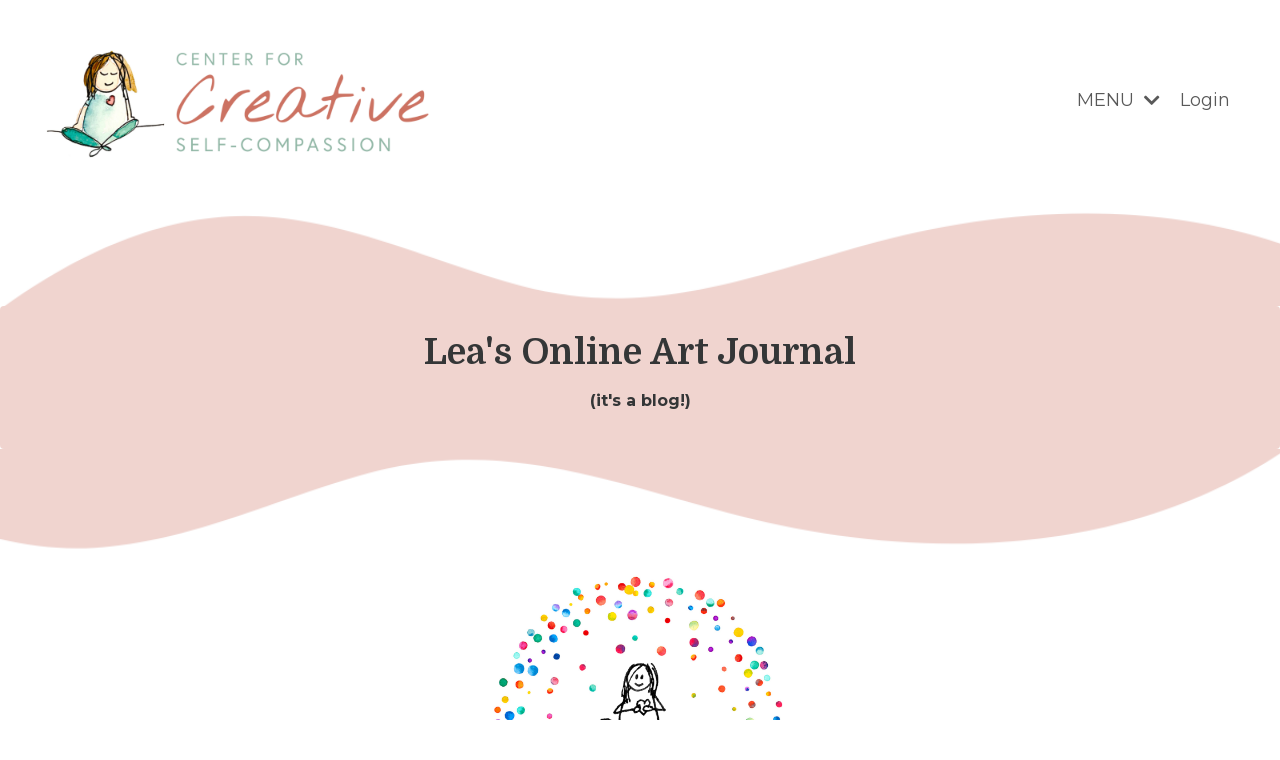

--- FILE ---
content_type: text/html; charset=utf-8
request_url: https://www.creativeselfcompassion.com/blog
body_size: 15684
content:
<!doctype html>
<html lang="en">
  <head>
    
              <meta name="csrf-param" content="authenticity_token">
              <meta name="csrf-token" content="H5v8tsHxOXuVQBuqf9m/3HvhRppXyWx+Un9Z9DxEsgotWrrSxd1tMICBzG5EibfhDUU5MW9Ngt3FoU2HtTpt/A==">
            
    <title>
      
        Creative Self-Compassion Art Journal
      
    </title>
    <meta charset="utf-8" />
    <meta http-equiv="x-ua-compatible" content="ie=edge, chrome=1">
    <meta name="viewport" content="width=device-width, initial-scale=1, shrink-to-fit=no">
    
      <meta name="description" content="Uplifting encouragement in finding more joy, creativity and self-kindness in everyday life. " />
    
    <meta property="og:type" content="website">
<meta property="og:url" content="https://www.creativeselfcompassion.com/blog">
<meta name="twitter:card" content="summary_large_image">

<meta property="og:title" content="Creative Self-Compassion Art Journal">
<meta name="twitter:title" content="Creative Self-Compassion Art Journal">


<meta property="og:description" content="Uplifting encouragement in finding more joy, creativity and self-kindness in everyday life. ">
<meta name="twitter:description" content="Uplifting encouragement in finding more joy, creativity and self-kindness in everyday life. ">


<meta property="og:image" content="https://kajabi-storefronts-production.kajabi-cdn.com/kajabi-storefronts-production/file-uploads/sites/125789/images/baf1b33-01d1-f30b-4d6c-2eed4e7edf27_logo_for_kajabi_SEO_and_social_website_image.png">
<meta name="twitter:image" content="https://kajabi-storefronts-production.kajabi-cdn.com/kajabi-storefronts-production/file-uploads/sites/125789/images/baf1b33-01d1-f30b-4d6c-2eed4e7edf27_logo_for_kajabi_SEO_and_social_website_image.png">


    
      <link href="https://kajabi-storefronts-production.kajabi-cdn.com/kajabi-storefronts-production/file-uploads/sites/125789/images/7cd875f-edc1-e206-a7ba-1e27fb2d1261_57df840b-4710-439c-8ad3-f2766b4a743f.png?v=2" rel="shortcut icon" />
    
    <link rel="canonical" href="https://www.creativeselfcompassion.com/blog" />

    <!-- Google Fonts ====================================================== -->
    
      <link href="//fonts.googleapis.com/css?family=Montserrat:400,700,400italic,700italic|Domine:400,700,400italic,700italic" rel="stylesheet" type="text/css">
    

    <!-- Kajabi CSS ======================================================== -->
    <link rel="stylesheet" media="screen" href="https://kajabi-app-assets.kajabi-cdn.com/assets/core-0d125629e028a5a14579c81397830a1acd5cf5a9f3ec2d0de19efb9b0795fb03.css" />

    

    <link rel="stylesheet" href="https://use.fontawesome.com/releases/v5.15.2/css/all.css" crossorigin="anonymous">

    <link rel="stylesheet" media="screen" href="https://kajabi-storefronts-production.kajabi-cdn.com/kajabi-storefronts-production/themes/2151287815/assets/styles.css?17686005955837948" />

    <!-- Customer CSS ====================================================== -->
    <link rel="stylesheet" media="screen" href="https://kajabi-storefronts-production.kajabi-cdn.com/kajabi-storefronts-production/themes/2151287815/assets/overrides.css?17686005955837948" />
    <style>
  /* Custom CSS Added Via Theme Settings */
  @import url('https://fonts.googleapis.com/css2?family=Nothing+You+Could+Do&display=swap');


/* CSS Overrides go here */

/* Header code to make full width */

.header__container {

max-width: 100%;

}

.dropdown__item a {
font-size: 18px;
}

</style>


    <!-- Kajabi Editor Only CSS ============================================ -->
    

    <!-- Header hook ======================================================= -->
    <link rel="alternate" type="application/rss+xml" title="Creative Self-Compassion Art Journal" href="https://www.creativeselfcompassion.com/blog.rss" /><script type="text/javascript">
  var Kajabi = Kajabi || {};
</script>
<script type="text/javascript">
  Kajabi.currentSiteUser = {
    "id" : "-1",
    "type" : "Guest",
    "contactId" : "",
  };
</script>
<script type="text/javascript">
  Kajabi.theme = {
    activeThemeName: "Hopper",
    previewThemeId: null,
    editor: false
  };
</script>
<meta name="turbo-prefetch" content="false">
<!-- Deadline Funnel --><script type="text/javascript" data-cfasync="false">function SendUrlToDeadlineFunnel(e){var r,t,c,a,h,n,o,A,i = "ABCDEFGHIJKLMNOPQRSTUVWXYZabcdefghijklmnopqrstuvwxyz0123456789+/=",d=0,l=0,s="",u=[];if(!e)return e;do r=e.charCodeAt(d++),t=e.charCodeAt(d++),c=e.charCodeAt(d++),A=r<<16|t<<8|c,a=A>>18&63,h=A>>12&63,n=A>>6&63,o=63&A,u[l++]=i.charAt(a)+i.charAt(h)+i.charAt(n)+i.charAt(o);while(d<e.length);s=u.join("");var C=e.length%3;var decoded = (C?s.slice(0,C-3):s)+"===".slice(C||3);decoded = decoded.replace("+", "-");decoded = decoded.replace("/", "_");return decoded;} var dfUrl = SendUrlToDeadlineFunnel(location.href); var dfParentUrlValue;try {dfParentUrlValue = window.parent.location.href;} catch(err) {if(err.name === "SecurityError") {dfParentUrlValue = document.referrer;}}var dfParentUrl = (parent !== window) ? ("/" + SendUrlToDeadlineFunnel(dfParentUrlValue)) : "";(function() {var s = document.createElement("script");s.type = "text/javascript";s.async = true;s.setAttribute("data-scriptid", "dfunifiedcode");s.src ="https://a.deadlinefunnel.com/unified/reactunified.bundle.js?userIdHash=eyJpdiI6IkdUMGRtc2RWRGxNZVp0b3RyL2k5Tmc9PSIsInZhbHVlIjoiekEvN1BlZ1ZKNHAxY1VKQjBZb1dVUT09IiwibWFjIjoiZjFjNmNiYWRlZTM3ODA0MTVjNzk3MzJmYWEzYTM2MmY2OGZmNWU0MGIyZTdlYTAxMGY4Njk3MDE4YmQ0MGEzOCJ9&pageFromUrl="+dfUrl+"&parentPageFromUrl="+dfParentUrl;var s2 = document.getElementsByTagName("script")[0];s2.parentNode.insertBefore(s, s2);})();</script><!-- End Deadline Funnel -->


<meta name="facebook-domain-verification" content="79laj2aty9i7nsezq85agweoih92za" />

<!-- Hotjar Tracking Code for Center for Creative Self-Compassion -->
<script>
    (function(h,o,t,j,a,r){
        h.hj=h.hj||function(){(h.hj.q=h.hj.q||[]).push(arguments)};
        h._hjSettings={hjid:2611654,hjsv:6};
        a=o.getElementsByTagName('head')[0];
        r=o.createElement('script');r.async=1;
        r.src=t+h._hjSettings.hjid+j+h._hjSettings.hjsv;
        a.appendChild(r);
    })(window,document,'https://static.hotjar.com/c/hotjar-','.js?sv=');
</script>

<!-- Global site tag (gtag.js) - Google Analytics -->
<script async src="https://www.googletagmanager.com/gtag/js?id=UA-157302745-1">
</script>
<script>
  window.dataLayer = window.dataLayer || [];
  function gtag(){dataLayer.push(arguments);}
  gtag('js', new Date());

  gtag('config', 'UA-157302745-1');
</script>

<!-- Google tag (gtag.js) -->
<script async src="https://www.googletagmanager.com/gtag/js?id=AW-16604744059">
</script>
<script>
  window.dataLayer = window.dataLayer || [];
  function gtag(){dataLayer.push(arguments);}
  gtag('js', new Date());

  gtag('config', 'AW-16604744059');
</script><script async src="https://www.googletagmanager.com/gtag/js?id=G-MHZ3Z73X0S"></script>
<script>
  window.dataLayer = window.dataLayer || [];
  function gtag(){dataLayer.push(arguments);}
  gtag('js', new Date());
  gtag('config', 'G-MHZ3Z73X0S');
</script>
<style type="text/css">
  #editor-overlay {
    display: none;
    border-color: #2E91FC;
    position: absolute;
    background-color: rgba(46,145,252,0.05);
    border-style: dashed;
    border-width: 3px;
    border-radius: 3px;
    pointer-events: none;
    cursor: pointer;
    z-index: 10000000000;
  }
  .editor-overlay-button {
    color: white;
    background: #2E91FC;
    border-radius: 2px;
    font-size: 13px;
    margin-inline-start: -24px;
    margin-block-start: -12px;
    padding-block: 3px;
    padding-inline: 10px;
    text-transform:uppercase;
    font-weight:bold;
    letter-spacing:1.5px;

    left: 50%;
    top: 50%;
    position: absolute;
  }
</style>
<script src="https://kajabi-app-assets.kajabi-cdn.com/vite/assets/track_analytics-999259ad.js" crossorigin="anonymous" type="module"></script><link rel="modulepreload" href="https://kajabi-app-assets.kajabi-cdn.com/vite/assets/stimulus-576c66eb.js" as="script" crossorigin="anonymous">
<link rel="modulepreload" href="https://kajabi-app-assets.kajabi-cdn.com/vite/assets/track_product_analytics-9c66ca0a.js" as="script" crossorigin="anonymous">
<link rel="modulepreload" href="https://kajabi-app-assets.kajabi-cdn.com/vite/assets/stimulus-e54d982b.js" as="script" crossorigin="anonymous">
<link rel="modulepreload" href="https://kajabi-app-assets.kajabi-cdn.com/vite/assets/trackProductAnalytics-3d5f89d8.js" as="script" crossorigin="anonymous">      <script type="text/javascript">
        if (typeof (window.rudderanalytics) === "undefined") {
          !function(){"use strict";window.RudderSnippetVersion="3.0.3";var sdkBaseUrl="https://cdn.rudderlabs.com/v3"
          ;var sdkName="rsa.min.js";var asyncScript=true;window.rudderAnalyticsBuildType="legacy",window.rudderanalytics=[]
          ;var e=["setDefaultInstanceKey","load","ready","page","track","identify","alias","group","reset","setAnonymousId","startSession","endSession","consent"]
          ;for(var n=0;n<e.length;n++){var t=e[n];window.rudderanalytics[t]=function(e){return function(){
          window.rudderanalytics.push([e].concat(Array.prototype.slice.call(arguments)))}}(t)}try{
          new Function('return import("")'),window.rudderAnalyticsBuildType="modern"}catch(a){}
          if(window.rudderAnalyticsMount=function(){
          "undefined"==typeof globalThis&&(Object.defineProperty(Object.prototype,"__globalThis_magic__",{get:function get(){
          return this},configurable:true}),__globalThis_magic__.globalThis=__globalThis_magic__,
          delete Object.prototype.__globalThis_magic__);var e=document.createElement("script")
          ;e.src="".concat(sdkBaseUrl,"/").concat(window.rudderAnalyticsBuildType,"/").concat(sdkName),e.async=asyncScript,
          document.head?document.head.appendChild(e):document.body.appendChild(e)
          },"undefined"==typeof Promise||"undefined"==typeof globalThis){var d=document.createElement("script")
          ;d.src="https://polyfill-fastly.io/v3/polyfill.min.js?version=3.111.0&features=Symbol%2CPromise&callback=rudderAnalyticsMount",
          d.async=asyncScript,document.head?document.head.appendChild(d):document.body.appendChild(d)}else{
          window.rudderAnalyticsMount()}window.rudderanalytics.load("2apYBMHHHWpiGqicceKmzPebApa","https://kajabiaarnyhwq.dataplane.rudderstack.com",{})}();
        }
      </script>
      <script type="text/javascript">
        if (typeof (window.rudderanalytics) !== "undefined") {
          rudderanalytics.page({"account_id":"111848","site_id":"125789"});
        }
      </script>
      <script type="text/javascript">
        if (typeof (window.rudderanalytics) !== "undefined") {
          (function () {
            function AnalyticsClickHandler (event) {
              const targetEl = event.target.closest('a') || event.target.closest('button');
              if (targetEl) {
                rudderanalytics.track('Site Link Clicked', Object.assign(
                  {"account_id":"111848","site_id":"125789"},
                  {
                    link_text: targetEl.textContent.trim(),
                    link_href: targetEl.href,
                    tag_name: targetEl.tagName,
                  }
                ));
              }
            };
            document.addEventListener('click', AnalyticsClickHandler);
          })();
        }
      </script>
<script>
!function(f,b,e,v,n,t,s){if(f.fbq)return;n=f.fbq=function(){n.callMethod?
n.callMethod.apply(n,arguments):n.queue.push(arguments)};if(!f._fbq)f._fbq=n;
n.push=n;n.loaded=!0;n.version='2.0';n.agent='plkajabi';n.queue=[];t=b.createElement(e);t.async=!0;
t.src=v;s=b.getElementsByTagName(e)[0];s.parentNode.insertBefore(t,s)}(window,
                                                                      document,'script','https://connect.facebook.net/en_US/fbevents.js');


fbq('init', '866735302836981');
fbq('track', "PageView");</script>
<noscript><img height="1" width="1" style="display:none"
src="https://www.facebook.com/tr?id=866735302836981&ev=PageView&noscript=1"
/></noscript>
<meta name='site_locale' content='en'><style type="text/css">
  body main {
    direction: ltr;
  }
  .slick-list {
    direction: ltr;
  }
</style>
<style type="text/css">
  /* Font Awesome 4 */
  .fa.fa-twitter{
    font-family:sans-serif;
  }
  .fa.fa-twitter::before{
    content:"𝕏";
    font-size:1.2em;
  }

  /* Font Awesome 5 */
  .fab.fa-twitter{
    font-family:sans-serif;
  }
  .fab.fa-twitter::before{
    content:"𝕏";
    font-size:1.2em;
  }
</style>
<link rel="stylesheet" href="https://cdn.jsdelivr.net/npm/@kajabi-ui/styles@1.0.4/dist/kajabi_products/kajabi_products.css" />
<script type="module" src="https://cdn.jsdelivr.net/npm/@pine-ds/core@3.14.0/dist/pine-core/pine-core.esm.js"></script>
<script nomodule src="https://cdn.jsdelivr.net/npm/@pine-ds/core@3.14.0/dist/pine-core/index.esm.js"></script>


  </head>

  <style>
  body {
    
      
    
  }
</style>

  <body id="encore-theme" class="background-unrecognized">
    


    <div id="section-header" data-section-id="header">

<style>
  /* Default Header Styles */
  .header {
    
      background-color: #FFFFFF;
    
    font-size: 18px;
  }
  .header a,
  .header a.link-list__link,
  .header a.link-list__link:hover,
  .header a.social-icons__icon,
  .header .user__login a,
  .header .dropdown__item a,
  .header .dropdown__trigger:hover {
    color: #595959;
  }
  .header .dropdown__trigger {
    color: #595959 !important;
  }
  /* Mobile Header Styles */
  @media (max-width: 767px) {
    .header {
      
      font-size: 16px;
    }
    
    .header .hamburger__slices .hamburger__slice {
      
        background-color: #0b0088;
      
    }
    
      .header a.link-list__link, .dropdown__item a, .header__content--mobile {
        text-align: center;
      }
    
    .header--overlay .header__content--mobile  {
      padding-bottom: 20px;
    }
  }
  /* Sticky Styles */
  
</style>

<div class="hidden">
  
    
  
    
  
    
  
  
  
  
</div>

<header class="header header--static    background-light header--close-on-scroll" kjb-settings-id="sections_header_settings_background_color">
  <div class="hello-bars">
    
      
    
      
    
      
    
  </div>
  
    <div class="header__wrap">
      <div class="header__content header__content--desktop background-light">
        <div class="container header__container media justify-content-right">
          
            
                <style>
@media (min-width: 768px) {
  #block-1555988494486 {
    text-align: left;
  }
} 
</style>

<div id="block-1555988494486" class="header__block header__block--logo header__block--show header__switch-content stretch" kjb-settings-id="sections_header_blocks_1555988494486_settings_stretch">
  <style>
  #block-1555988494486 {
    line-height: 1;
  }
  #block-1555988494486 .logo__image {
    display: block;
    width: 400px;
  }
  #block-1555988494486 .logo__text {
    color: ;
  }
</style>

<a class="logo" href="/">
  
    
      <img class="logo__image" src="https://kajabi-storefronts-production.kajabi-cdn.com/kajabi-storefronts-production/file-uploads/themes/2151287815/settings_images/afc48e4-e2da-a656-3ce-573a4a250104_Screenshot_2023-07-05_at_9.30.31_PM.png" kjb-settings-id="sections_header_blocks_1555988494486_settings_logo" alt="Center for Creative Self-Compassion" />
    
  
</a>

</div>

              
          
            
                <style>
@media (min-width: 768px) {
  #block-1690254220004 {
    text-align: left;
  }
} 
</style>

<div id="block-1690254220004" class="header__block header__switch-content header__block--dropdown " kjb-settings-id="sections_header_blocks_1690254220004_settings_stretch">
  <style>
  /* Dropdown menu colors for desktop */
  @media (min-width: 768px) {
    #block-1690254220004 .dropdown__menu {
      background-color: #FFFFFF;
    }
    #block-1690254220004 .dropdown__item a {
      color: #595959;
    }
  }
  /* Mobile menu text alignment */
  @media (max-width: 767px) {
    #block-1690254220004 .dropdown__item a {
      text-align: center;
    }
  }
</style>

<div class="dropdown" kjb-settings-id="sections_header_blocks_1690254220004_settings_trigger">
  <a class="dropdown__trigger">
    MENU
    
      <i class="dropdown__icon fa fa-chevron-down"></i>
    
  </a>
  <div class="dropdown__menu dropdown__menu--text-left ">
    
      <span class="dropdown__item"><a href="https://www.creativeselfcompassion.com/about" >About Us</a></span>
    
      <span class="dropdown__item"><a href="https://www.creativeselfcompassion.com/programs" >Programs</a></span>
    
      <span class="dropdown__item"><a href="https://www.creativeselfcompassion.com/reviews" >Reviews</a></span>
    
      <span class="dropdown__item"><a href="https://www.creativeselfcompassion.com/resources" >Free Resources</a></span>
    
      <span class="dropdown__item"><a href="https://www.creativeselfcompassion.com/blog" >Lea's Journal</a></span>
    
      <span class="dropdown__item"><a href="https://www.creativeselfcompassion.com/self-compassion-poetry" >Self-Compassion Poems</a></span>
    
      <span class="dropdown__item"><a href="https://bookshop.org/shop/creativeselfcompassion" >Bookshop</a></span>
    
      <span class="dropdown__item"><a href="https://www.creativeselfcompassion.com/contact" >Contact</a></span>
    
      <span class="dropdown__item"><a href="https://www.creativeselfcompassion.com/scholarshipfund" >Scholarship Fund</a></span>
    
  </div>
</div>

</div>

              
          
            
                <style>
@media (min-width: 768px) {
  #block-1555988487706 {
    text-align: right;
  }
} 
</style>

<div id="block-1555988487706" class="header__block header__switch-content header__block--user " kjb-settings-id="sections_header_blocks_1555988487706_settings_stretch">
  <style>
  /* Dropdown menu colors for desktop */
  @media (min-width: 768px) {
    #block-1555988487706 .dropdown__menu {
      background: #FFFFFF;
      color: #595959;
    }
    #block-1555988487706 .dropdown__item a, 
    #block-1555988487706 {
      color: #595959;
    }
  }  
  /* Mobile menu text alignment */
  @media (max-width: 767px) {
    #block-1555988487706 .dropdown__item a,
    #block-1555988487706 .user__login a {
      text-align: center;
    }
  }
</style>

<div class="user" kjb-settings-id="sections_header_blocks_1555988487706_settings_language_login">
  
    <span class="user__login" kjb-settings-id="language_login"><a href="/login">Login</a></span>
  
</div>

</div>

              
          
          
            <div class="hamburger hidden--desktop" kjb-settings-id="sections_header_settings_hamburger_color">
              <div class="hamburger__slices">
                <div class="hamburger__slice hamburger--slice-1"></div>
                <div class="hamburger__slice hamburger--slice-2"></div>
                <div class="hamburger__slice hamburger--slice-3"></div>
                <div class="hamburger__slice hamburger--slice-4"></div>
              </div>
            </div>
          
        </div>
      </div>
      <div class="header__content header__content--mobile">
        <div class="header__switch-content header__spacer"></div>
      </div>
    </div>
  
</header>

</div>
    <main>
      <div data-dynamic-sections=blog><div id="section-1690255774630" data-section-id="1690255774630"><style>
  
  #section-1690255774630 .section__overlay {
    position: absolute;
    width: 100%;
    height: 100%;
    left: 0;
    top: 0;
    background-color: ;
  }
  #section-1690255774630 .sizer {
    padding-top: 40px;
    padding-bottom: 40px;
  }
  #section-1690255774630 .container {
    max-width: calc(1260px + 10px + 10px);
    padding-right: 10px;
    padding-left: 10px;
    
      padding-left: 0 !important;
      padding-right: 0 !important;
    
  }
  #section-1690255774630 .row {
    
      margin: 0 !important
    
  }
  #section-1690255774630 .container--full {
    width: 100%;
    max-width: calc(100% + 10px + 10px);
  }
  @media (min-width: 768px) {
    
    #section-1690255774630 .sizer {
      padding-top: 0px;
      padding-bottom: 0px;
    }
    #section-1690255774630 .container {
      max-width: calc(1260px + 0px + 0px);
      padding-right: 0px;
      padding-left: 0px;
    }
    #section-1690255774630 .container--full {
      max-width: calc(100% + 0px + 0px);
    }
  }
  
  
</style>


<section kjb-settings-id="sections_1690255774630_settings_background_color"
  class="section
  
  
   "
  data-reveal-event=""
  data-reveal-offset=""
  data-reveal-units="seconds">
  <div class="sizer ">
    
    <div class="section__overlay"></div>
    <div class="container container--full">
      <div class="row align-items-center justify-content-center">
        
          




<style>
  /* flush setting */
  
    #block-1690256296094, [data-slick-id="1690256296094"] { padding: 0; }
  
  
  /* margin settings */
  #block-1690256296094, [data-slick-id="1690256296094"] {
    margin-top: 0px;
    margin-right: 0px;
    margin-bottom: 0px;
    margin-left: 0px;
  }
  #block-1690256296094 .block, [data-slick-id="1690256296094"] .block {
    /* border settings */
    border: 4px  black;
    border-radius: 0px;
    

    /* background color */
    
      background-color: rgba(204, 113, 97, 0.3);
    
    /* default padding for mobile */
    
      padding: 20px;
    
    
      padding: 20px;
    
    
      
    
    /* mobile padding overrides */
    
      padding: 0;
    
    
      padding-top: 0px;
    
    
      padding-right: 0px;
    
    
      padding-bottom: 0px;
    
    
      padding-left: 0px;
    
  }

  @media (min-width: 768px) {
    /* desktop margin settings */
    #block-1690256296094, [data-slick-id="1690256296094"] {
      margin-top: 0px;
      margin-right: 0px;
      margin-bottom: 0px;
      margin-left: 0px;
    }
    #block-1690256296094 .block, [data-slick-id="1690256296094"] .block {
      /* default padding for desktop  */
      
        padding: 30px;
      
      
        
      
      /* desktop padding overrides */
      
        padding: 0;
      
      
        padding-top: 0px;
      
      
        padding-right: 0px;
      
      
        padding-bottom: 0px;
      
      
        padding-left: 0px;
      
    }
  }
  /* mobile text align */
  @media (max-width: 767px) {
    #block-1690256296094, [data-slick-id="1690256296094"] {
      text-align: ;
    }
  }
</style>



<div
  id="block-1690256296094"
  class="
  block-type--image
  text-
  col-12
  
  
  
    
  
  
  "
  
  data-reveal-event=""
  data-reveal-offset=""
  data-reveal-units="seconds"
  
    kjb-settings-id="sections_1690255774630_blocks_1690256296094_settings_width"
    >
  <div class="block
    box-shadow-
     background-light"
    
      data-aos="none"
      data-aos-delay="0"
      data-aos-duration="0"
    
    >
    
    <style>
  #block-1690256296094 .block,
  [data-slick-id="1690256296094"] .block {
    display: flex;
    justify-content: flex-start;
  }
  #block-1690256296094 .image,
  [data-slick-id="1690256296094"] .image {
    width: 100%;
    overflow: hidden;
    
    border-radius: 0px;
    
  }
  #block-1690256296094 .image__image,
  [data-slick-id="1690256296094"] .image__image {
    width: 100%;
    
  }
  #block-1690256296094 .image__overlay,
  [data-slick-id="1690256296094"] .image__overlay {
    
      opacity: 0;
    
    background-color: #fff;
    border-radius: 0px;
    
  }
  
  #block-1690256296094 .image__overlay-text,
  [data-slick-id="1690256296094"] .image__overlay-text {
    color:  !important;
  }
  @media (min-width: 768px) {
    #block-1690256296094 .block,
    [data-slick-id="1690256296094"] .block {
        display: flex;
        justify-content: flex-start;
    }
    #block-1690256296094 .image__overlay,
    [data-slick-id="1690256296094"] .image__overlay {
      
        opacity: 0;
      
    }
    #block-1690256296094 .image__overlay:hover {
      opacity: 1;
    }
  }
  
</style>

<div class="image">
  
    
        <img class="image__image" src="https://kajabi-storefronts-production.kajabi-cdn.com/kajabi-storefronts-production/file-uploads/themes/2151287815/settings_images/fb1b26f-134d-36a-1e2b-eab4a71fa7d8_f1ec08c6-9d01-48e4-a072-7796aa7f5772.png" kjb-settings-id="sections_1690255774630_blocks_1690256296094_settings_image" alt="" />
    
    
  
</div>

  </div>
</div>


        
          




<style>
  /* flush setting */
  
    #block-1690255774630_0, [data-slick-id="1690255774630_0"] { padding: 0; }
  
  
  /* margin settings */
  #block-1690255774630_0, [data-slick-id="1690255774630_0"] {
    margin-top: 0px;
    margin-right: 0px;
    margin-bottom: 0px;
    margin-left: 0px;
  }
  #block-1690255774630_0 .block, [data-slick-id="1690255774630_0"] .block {
    /* border settings */
    border: 4px  black;
    border-radius: 4px;
    

    /* background color */
    
      background-color: rgba(204, 113, 97, 0.3);
    
    /* default padding for mobile */
    
      padding: 20px;
    
    
      padding: 20px;
    
    
      
        padding: 20px;
      
    
    /* mobile padding overrides */
    
    
      padding-top: 15px;
    
    
    
    
  }

  @media (min-width: 768px) {
    /* desktop margin settings */
    #block-1690255774630_0, [data-slick-id="1690255774630_0"] {
      margin-top: 0px;
      margin-right: 0px;
      margin-bottom: 0px;
      margin-left: 0px;
    }
    #block-1690255774630_0 .block, [data-slick-id="1690255774630_0"] .block {
      /* default padding for desktop  */
      
        padding: 30px;
      
      
        
          padding: 30px;
        
      
      /* desktop padding overrides */
      
      
        padding-top: 20px;
      
      
      
        padding-bottom: 20px;
      
      
    }
  }
  /* mobile text align */
  @media (max-width: 767px) {
    #block-1690255774630_0, [data-slick-id="1690255774630_0"] {
      text-align: center;
    }
  }
</style>



<div
  id="block-1690255774630_0"
  class="
  block-type--text
  text-center
  col-12
  
  
  
    
  
  
  "
  
  data-reveal-event=""
  data-reveal-offset=""
  data-reveal-units="seconds"
  
    kjb-settings-id="sections_1690255774630_blocks_1690255774630_0_settings_width"
    >
  <div class="block
    box-shadow-
     background-light"
    
      data-aos="none"
      data-aos-delay="0"
      data-aos-duration="0"
    
    >
    
    <style>
  
  #block-1577982541036_0 .btn {
    margin-top: 1rem;
  }
</style>

<h1 style="text-align: center;"><span style="color: #343637;">Lea's Online Art Journal</span></h1>
<p style="text-align: center;"><span style="color: #343637;"><strong>(it's a blog!)</strong></span></p>

  </div>
</div>


        
          




<style>
  /* flush setting */
  
    #block-1690256110889, [data-slick-id="1690256110889"] { padding: 0; }
  
  
  /* margin settings */
  #block-1690256110889, [data-slick-id="1690256110889"] {
    margin-top: 0px;
    margin-right: 0px;
    margin-bottom: 0px;
    margin-left: 0px;
  }
  #block-1690256110889 .block, [data-slick-id="1690256110889"] .block {
    /* border settings */
    border: 4px  black;
    border-radius: 0px;
    

    /* background color */
    
    /* default padding for mobile */
    
    
      padding: 20px;
    
    
      
    
    /* mobile padding overrides */
    
      padding: 0;
    
    
      padding-top: 0px;
    
    
      padding-right: 0px;
    
    
      padding-bottom: 0px;
    
    
      padding-left: 0px;
    
  }

  @media (min-width: 768px) {
    /* desktop margin settings */
    #block-1690256110889, [data-slick-id="1690256110889"] {
      margin-top: 0px;
      margin-right: 0px;
      margin-bottom: 0px;
      margin-left: 0px;
    }
    #block-1690256110889 .block, [data-slick-id="1690256110889"] .block {
      /* default padding for desktop  */
      
      
        
      
      /* desktop padding overrides */
      
        padding: 0;
      
      
        padding-top: 0px;
      
      
        padding-right: 0px;
      
      
        padding-bottom: 0px;
      
      
        padding-left: 0px;
      
    }
  }
  /* mobile text align */
  @media (max-width: 767px) {
    #block-1690256110889, [data-slick-id="1690256110889"] {
      text-align: ;
    }
  }
</style>



<div
  id="block-1690256110889"
  class="
  block-type--image
  text-
  col-12
  
  
  
    
  
  
  "
  
  data-reveal-event=""
  data-reveal-offset=""
  data-reveal-units="seconds"
  
    kjb-settings-id="sections_1690255774630_blocks_1690256110889_settings_width"
    >
  <div class="block
    box-shadow-
    "
    
      data-aos="none"
      data-aos-delay="0"
      data-aos-duration="0"
    
    >
    
    <style>
  #block-1690256110889 .block,
  [data-slick-id="1690256110889"] .block {
    display: flex;
    justify-content: flex-start;
  }
  #block-1690256110889 .image,
  [data-slick-id="1690256110889"] .image {
    width: 100%;
    overflow: hidden;
    
    border-radius: 0px;
    
  }
  #block-1690256110889 .image__image,
  [data-slick-id="1690256110889"] .image__image {
    width: 100%;
    
  }
  #block-1690256110889 .image__overlay,
  [data-slick-id="1690256110889"] .image__overlay {
    
      opacity: 0;
    
    background-color: #fff;
    border-radius: 0px;
    
  }
  
  #block-1690256110889 .image__overlay-text,
  [data-slick-id="1690256110889"] .image__overlay-text {
    color:  !important;
  }
  @media (min-width: 768px) {
    #block-1690256110889 .block,
    [data-slick-id="1690256110889"] .block {
        display: flex;
        justify-content: flex-start;
    }
    #block-1690256110889 .image__overlay,
    [data-slick-id="1690256110889"] .image__overlay {
      
        opacity: 0;
      
    }
    #block-1690256110889 .image__overlay:hover {
      opacity: 1;
    }
  }
  
</style>

<div class="image">
  
    
        <img class="image__image" src="https://kajabi-storefronts-production.kajabi-cdn.com/kajabi-storefronts-production/file-uploads/themes/2151287815/settings_images/b77fd1a-443-0d51-3c0d-813e32d8eece_fa194475-9e41-4c73-801f-743f7c6b1457.png" kjb-settings-id="sections_1690255774630_blocks_1690256110889_settings_image" alt="" />
    
    
  
</div>

  </div>
</div>


        
      </div>
    </div>
  </div>
</section>
</div><div id="section-1692594446341" data-section-id="1692594446341"></div><div id="section-1604943713528" data-section-id="1604943713528"><style>
  
  #section-1604943713528 .section__overlay {
    position: absolute;
    width: 100%;
    height: 100%;
    left: 0;
    top: 0;
    background-color: rgba(255, 226, 221, 0);
  }
  #section-1604943713528 .sizer {
    padding-top: 40px;
    padding-bottom: 40px;
  }
  #section-1604943713528 .container {
    max-width: calc(1260px + 10px + 10px);
    padding-right: 10px;
    padding-left: 10px;
    
  }
  #section-1604943713528 .row {
    
  }
  #section-1604943713528 .container--full {
    width: 100%;
    max-width: calc(100% + 10px + 10px);
  }
  @media (min-width: 768px) {
    
    #section-1604943713528 .sizer {
      padding-top: 0px;
      padding-bottom: 0px;
    }
    #section-1604943713528 .container {
      max-width: calc(1260px + 40px + 40px);
      padding-right: 40px;
      padding-left: 40px;
    }
    #section-1604943713528 .container--full {
      max-width: calc(100% + 40px + 40px);
    }
  }
  
  
</style>


<section kjb-settings-id="sections_1604943713528_settings_background_color"
  class="section
  
  
   background-light "
  data-reveal-event=""
  data-reveal-offset=""
  data-reveal-units="seconds">
  <div class="sizer ">
    
    <div class="section__overlay"></div>
    <div class="container ">
      <div class="row align-items-center justify-content-center">
        
          




<style>
  /* flush setting */
  
  
  /* margin settings */
  #block-1692593832715, [data-slick-id="1692593832715"] {
    margin-top: 0px;
    margin-right: 0px;
    margin-bottom: 0px;
    margin-left: 0px;
  }
  #block-1692593832715 .block, [data-slick-id="1692593832715"] .block {
    /* border settings */
    border: 4px  black;
    border-radius: 0px;
    

    /* background color */
    
      background-color: #ffffff;
    
    /* default padding for mobile */
    
      padding: 20px;
    
    
      padding: 20px;
    
    
      
    
    /* mobile padding overrides */
    
      padding: 0;
    
    
      padding-top: 0px;
    
    
      padding-right: 0px;
    
    
      padding-bottom: 0px;
    
    
      padding-left: 0px;
    
  }

  @media (min-width: 768px) {
    /* desktop margin settings */
    #block-1692593832715, [data-slick-id="1692593832715"] {
      margin-top: 0px;
      margin-right: 0px;
      margin-bottom: 0px;
      margin-left: 0px;
    }
    #block-1692593832715 .block, [data-slick-id="1692593832715"] .block {
      /* default padding for desktop  */
      
        padding: 30px;
      
      
        
      
      /* desktop padding overrides */
      
        padding: 0;
      
      
        padding-top: 0px;
      
      
        padding-right: 0px;
      
      
        padding-bottom: 0px;
      
      
        padding-left: 0px;
      
    }
  }
  /* mobile text align */
  @media (max-width: 767px) {
    #block-1692593832715, [data-slick-id="1692593832715"] {
      text-align: ;
    }
  }
</style>



<div
  id="block-1692593832715"
  class="
  block-type--image
  text-
  col-10
  
  
  
    
  
  
  "
  
  data-reveal-event=""
  data-reveal-offset=""
  data-reveal-units="seconds"
  
    kjb-settings-id="sections_1604943713528_blocks_1692593832715_settings_width"
    >
  <div class="block
    box-shadow-
     background-light"
    
      data-aos="none"
      data-aos-delay="0"
      data-aos-duration="0"
    
    >
    
    <style>
  #block-1692593832715 .block,
  [data-slick-id="1692593832715"] .block {
    display: flex;
    justify-content: flex-start;
  }
  #block-1692593832715 .image,
  [data-slick-id="1692593832715"] .image {
    width: 100%;
    overflow: hidden;
    
      width: 300px;
    
    border-radius: 0px;
    
  }
  #block-1692593832715 .image__image,
  [data-slick-id="1692593832715"] .image__image {
    width: 100%;
    
      width: 300px;
    
  }
  #block-1692593832715 .image__overlay,
  [data-slick-id="1692593832715"] .image__overlay {
    
      opacity: 0;
    
    background-color: #fff;
    border-radius: 0px;
    
  }
  
  #block-1692593832715 .image__overlay-text,
  [data-slick-id="1692593832715"] .image__overlay-text {
    color:  !important;
  }
  @media (min-width: 768px) {
    #block-1692593832715 .block,
    [data-slick-id="1692593832715"] .block {
        display: flex;
        justify-content: center;
    }
    #block-1692593832715 .image__overlay,
    [data-slick-id="1692593832715"] .image__overlay {
      
        opacity: 0;
      
    }
    #block-1692593832715 .image__overlay:hover {
      opacity: 1;
    }
  }
  
</style>

<div class="image">
  
    
        <img class="image__image" src="https://kajabi-storefronts-production.kajabi-cdn.com/kajabi-storefronts-production/file-uploads/themes/2151287815/settings_images/e0b8ead-eadd-05fe-74d7-58b4872b7be_edd2599e-d8d4-4a80-9f89-82c61ceabb35.png" kjb-settings-id="sections_1604943713528_blocks_1692593832715_settings_image" alt="lea's art joural" />
    
    
  
</div>

  </div>
</div>


        
      </div>
    </div>
  </div>
</section>
</div><div id="section-1606332199395" data-section-id="1606332199395"></div><div id="section-1694885996894" data-section-id="1694885996894"><style>
  
  #section-1694885996894 .section__overlay {
    position: absolute;
    width: 100%;
    height: 100%;
    left: 0;
    top: 0;
    background-color: ;
  }
  #section-1694885996894 .sizer {
    padding-top: 0px;
    padding-bottom: 0px;
  }
  #section-1694885996894 .container {
    max-width: calc(1260px + 10px + 10px);
    padding-right: 10px;
    padding-left: 10px;
    
      padding-left: 0 !important;
      padding-right: 0 !important;
    
  }
  #section-1694885996894 .row {
    
      margin: 0 !important
    
  }
  #section-1694885996894 .container--full {
    width: 100%;
    max-width: calc(100% + 10px + 10px);
  }
  @media (min-width: 768px) {
    
    #section-1694885996894 .sizer {
      padding-top: 0px;
      padding-bottom: 0px;
    }
    #section-1694885996894 .container {
      max-width: calc(1260px + 0px + 0px);
      padding-right: 0px;
      padding-left: 0px;
    }
    #section-1694885996894 .container--full {
      max-width: calc(100% + 0px + 0px);
    }
  }
  
  
</style>


<section kjb-settings-id="sections_1694885996894_settings_background_color"
  class="section
  
  
   "
  data-reveal-event=""
  data-reveal-offset=""
  data-reveal-units="seconds">
  <div class="sizer ">
    
    <div class="section__overlay"></div>
    <div class="container container--full">
      <div class="row align-items-center justify-content-center">
        
          




<style>
  /* flush setting */
  
    #block-1694885996894_0, [data-slick-id="1694885996894_0"] { padding: 0; }
  
  
  /* margin settings */
  #block-1694885996894_0, [data-slick-id="1694885996894_0"] {
    margin-top: 0px;
    margin-right: 0px;
    margin-bottom: 0px;
    margin-left: 0px;
  }
  #block-1694885996894_0 .block, [data-slick-id="1694885996894_0"] .block {
    /* border settings */
    border: 4px  black;
    border-radius: 0px;
    

    /* background color */
    
    /* default padding for mobile */
    
    
      padding: 20px;
    
    
      
    
    /* mobile padding overrides */
    
      padding: 0;
    
    
      padding-top: 0px;
    
    
      padding-right: 0px;
    
    
      padding-bottom: 0px;
    
    
      padding-left: 0px;
    
  }

  @media (min-width: 768px) {
    /* desktop margin settings */
    #block-1694885996894_0, [data-slick-id="1694885996894_0"] {
      margin-top: 0px;
      margin-right: 0px;
      margin-bottom: 0px;
      margin-left: 0px;
    }
    #block-1694885996894_0 .block, [data-slick-id="1694885996894_0"] .block {
      /* default padding for desktop  */
      
      
        
      
      /* desktop padding overrides */
      
        padding: 0;
      
      
        padding-top: 0px;
      
      
        padding-right: 0px;
      
      
        padding-bottom: 0px;
      
      
        padding-left: 0px;
      
    }
  }
  /* mobile text align */
  @media (max-width: 767px) {
    #block-1694885996894_0, [data-slick-id="1694885996894_0"] {
      text-align: ;
    }
  }
</style>



<div
  id="block-1694885996894_0"
  class="
  block-type--image
  text-
  col-12
  
  
  
    
  
  
  "
  
  data-reveal-event=""
  data-reveal-offset=""
  data-reveal-units="seconds"
  
    kjb-settings-id="sections_1694885996894_blocks_1694885996894_0_settings_width"
    >
  <div class="block
    box-shadow-
    "
    
      data-aos="none"
      data-aos-delay="0"
      data-aos-duration="0"
    
    >
    
    <style>
  #block-1694885996894_0 .block,
  [data-slick-id="1694885996894_0"] .block {
    display: flex;
    justify-content: flex-start;
  }
  #block-1694885996894_0 .image,
  [data-slick-id="1694885996894_0"] .image {
    width: 100%;
    overflow: hidden;
    
    border-radius: 0px;
    
  }
  #block-1694885996894_0 .image__image,
  [data-slick-id="1694885996894_0"] .image__image {
    width: 100%;
    
  }
  #block-1694885996894_0 .image__overlay,
  [data-slick-id="1694885996894_0"] .image__overlay {
    
      opacity: 0;
    
    background-color: #fff;
    border-radius: 0px;
    
  }
  
  #block-1694885996894_0 .image__overlay-text,
  [data-slick-id="1694885996894_0"] .image__overlay-text {
    color:  !important;
  }
  @media (min-width: 768px) {
    #block-1694885996894_0 .block,
    [data-slick-id="1694885996894_0"] .block {
        display: flex;
        justify-content: flex-start;
    }
    #block-1694885996894_0 .image__overlay,
    [data-slick-id="1694885996894_0"] .image__overlay {
      
        opacity: 0;
      
    }
    #block-1694885996894_0 .image__overlay:hover {
      opacity: 1;
    }
  }
  
</style>

<div class="image">
  
    
        <img class="image__image" src="https://kajabi-storefronts-production.kajabi-cdn.com/kajabi-storefronts-production/file-uploads/themes/2151287815/settings_images/fb1b26f-134d-36a-1e2b-eab4a71fa7d8_f1ec08c6-9d01-48e4-a072-7796aa7f5772.png" kjb-settings-id="sections_1694885996894_blocks_1694885996894_0_settings_image" alt="" />
    
    
  
</div>

  </div>
</div>


        
      </div>
    </div>
  </div>
</section>
</div><div id="section-1599589855686" data-section-id="1599589855686"><style>
  
  .blog-listings {
    background-color: rgba(204, 113, 97, 0.3);
  }
  .blog-listings .sizer {
    padding-top: 40px;
    padding-bottom: 0px;
  }
  .blog-listings .container {
    max-width: calc(1260px + 15px + 15px);
    padding-right: 15px;
    padding-left: 15px;
  }
  .blog-listing__panel {
    background-color: #ffffff;
    border-color: ;
    border-radius: 24px;
    border-style: none;
    border-width: 25px ;
  }
  .blog-listing__title {
    color:  !important;
  }
  .blog-listing__title:hover {
    color:  !important;
  }
  .blog-listing__date {
    color: ;
  }
  .tag {
    color: #ffffff;
    background-color: #cc7161;
  }
  .tag:hover {
    color: #ffffff;
    background-color: #cc7161;
  }
  .blog-listing__content {
    color: ;
  }
  .blog-listing__more {
    color: ;
  }
  @media (min-width: 768px) {
    
    .blog-listings .sizer {
      padding-top: 60px;
      padding-bottom: 40px;
    }
    .blog-listings .container {
      max-width: calc(1260px + 40px + 40px);
      padding-right: 40px;
      padding-left: 40px;
    }
  }
  .pag__link {
    color: ;
  }
  .pag__link--current {
    color: ;
  }
  .pag__link--disabled {
    color: ;
  }
</style>

<section class="blog-listings background-light" kjb-settings-id="sections_1599589855686_settings_background_color">
  <div class="sizer">
    
    <div class="container">
      <div class="row">
        
          <div class="col-lg-9">
        
          <div class="blog-listings__content blog-listings__content--grid-3">
            
              
                





<div class="blog-listing blog-listing--grid-3 blog-listing--has-media">
  
    <div class="blog-listing__panel box-shadow-medium background-light">
  
    <div class="blog-listing__media">
      
        
  
    
      <a href="/blog/remember">
        <img src="https://kajabi-storefronts-production.kajabi-cdn.com/kajabi-storefronts-production/file-uploads/blogs/2147510156/images/73e8f4d-86f7-a5fd-c350-bb0b6577126_sun_moon_blog_image.png" alt="" />
      </a>
    
  


      
    </div>
    <div class="blog-listing__data">
      <a class="h3 blog-listing__title" href="/blog/remember">we are made of star stuff ✨</a>
      
        <span class="blog-listing__tags" kjb-settings-id="sections_1599589855686_settings_show_tags">
          
            
              <a class="tag" href="https://www.creativeselfcompassion.com/blog?tag=art+journaling">art journaling</a>
            
              <a class="tag" href="https://www.creativeselfcompassion.com/blog?tag=balance">balance</a>
            
              <a class="tag" href="https://www.creativeselfcompassion.com/blog?tag=belonging">belonging</a>
            
              <a class="tag" href="https://www.creativeselfcompassion.com/blog?tag=common+humanity">common humanity</a>
            
              <a class="tag" href="https://www.creativeselfcompassion.com/blog?tag=coping+with+change">coping with change</a>
            
              <a class="tag" href="https://www.creativeselfcompassion.com/blog?tag=embracing+change">embracing change</a>
            
              <a class="tag" href="https://www.creativeselfcompassion.com/blog?tag=exhaustion">exhaustion</a>
            
          
        </span>
      
      
      
      
        
          <div class="blog-listing__content"><h3>Friday, Nov 15 2024</h3>
<p>From the conversations I&apos;ve had over the past few days, I know that many folks are tired and overwhelmed, and that it&apos;s been hard to find a sense of possibility.</p>
<p>Tonight is a full moon ~ a supermoon. A big, bright light in a big, dark sky. When I see the full moon, it reminds m...</p></div>
        
        <a class="blog-listing__more" href="/blog/remember" kjb-settings-id="sections_1599589855686_settings_read_more">Continue Reading...</a>
      
    </div>
  
    </div>
  
</div>

              
                





<div class="blog-listing blog-listing--grid-3 blog-listing--has-media">
  
    <div class="blog-listing__panel box-shadow-medium background-light">
  
    <div class="blog-listing__media">
      
        
  
    
      <a href="/blog/balance-is-not-permanent">
        <img src="https://kajabi-storefronts-production.kajabi-cdn.com/kajabi-storefronts-production/file-uploads/blogs/2147510156/images/00fd6ac-1a00-df3f-c6a8-51ba356d8783_balance_isn_t_permanent.png" alt="Losing Balance Finding Balance " />
      </a>
    
  


      
    </div>
    <div class="blog-listing__data">
      <a class="h3 blog-listing__title" href="/blog/balance-is-not-permanent">Balance is not permanent </a>
      
        <span class="blog-listing__tags" kjb-settings-id="sections_1599589855686_settings_show_tags">
          
            
              <a class="tag" href="https://www.creativeselfcompassion.com/blog?tag=balance">balance</a>
            
              <a class="tag" href="https://www.creativeselfcompassion.com/blog?tag=change">change</a>
            
              <a class="tag" href="https://www.creativeselfcompassion.com/blog?tag=mindfulness">mindfulness</a>
            
              <a class="tag" href="https://www.creativeselfcompassion.com/blog?tag=self-compassion">self-compassion</a>
            
              <a class="tag" href="https://www.creativeselfcompassion.com/blog?tag=transitions">transitions</a>
            
          
        </span>
      
      
      
      
        
          <div class="blog-listing__content"><p><span>Are you navigating big changes right now, too? </span><span>In transitional times, I find it helpful to remember that <strong>balance isn&apos;t permanent</strong>. So if you feel like you&apos;ve lost it, you don&apos;t have to blame yourself for that. It&apos;s natural. The equinox gives us a momentary balance of dark and light ~ but then that ch</span>...</p></div>
        
        <a class="blog-listing__more" href="/blog/balance-is-not-permanent" kjb-settings-id="sections_1599589855686_settings_read_more">Continue Reading...</a>
      
    </div>
  
    </div>
  
</div>

              
                





<div class="blog-listing blog-listing--grid-3 blog-listing--has-media">
  
    <div class="blog-listing__panel box-shadow-medium background-light">
  
    <div class="blog-listing__media">
      
        
  
    
      <a href="/blog/whatifitssafetorest">
        <img src="https://kajabi-storefronts-production.kajabi-cdn.com/kajabi-storefronts-production/file-uploads/blogs/2147510156/images/a32cc8a-02c7-fdd-406e-2416442355d_blog_transparent_we_are_here_heart.png" alt="" />
      </a>
    
  


      
    </div>
    <div class="blog-listing__data">
      <a class="h3 blog-listing__title" href="/blog/whatifitssafetorest">What if it's safe to rest? What if you already belong?</a>
      
        <span class="blog-listing__tags" kjb-settings-id="sections_1599589855686_settings_show_tags">
          
            
              <a class="tag" href="https://www.creativeselfcompassion.com/blog?tag=belonging">belonging</a>
            
              <a class="tag" href="https://www.creativeselfcompassion.com/blog?tag=common+humanity">common humanity</a>
            
              <a class="tag" href="https://www.creativeselfcompassion.com/blog?tag=mindfulness">mindfulness</a>
            
              <a class="tag" href="https://www.creativeselfcompassion.com/blog?tag=self-compassion">self-compassion</a>
            
              <a class="tag" href="https://www.creativeselfcompassion.com/blog?tag=self-worth">self-worth</a>
            
          
        </span>
      
      
      
      
        
          <div class="blog-listing__content"><p>I hope you&apos;re well, and that you&apos;ve had some gentle and restful moments this week. I realize, too, that your week may have felt more like this:</p>
<p><img src='https://kajabi-storefronts-production.kajabi-cdn.com/kajabi-storefronts-production/file-uploads/blogs/2147510156/images/a55c328-e3bc-3bd1-7b58-88700a545d33_couch_exhaustion_drawing.png' width='232' height='232' style='display: block; margin-left: auto; margin-right: auto;'/></p>
<p> </p>
<p>We all have hard days, weeks, months or seasons. And it can be hard to let ourselves truly rest. With all that we&apos;re navigating in life (collectively ...</p></div>
        
        <a class="blog-listing__more" href="/blog/whatifitssafetorest" kjb-settings-id="sections_1599589855686_settings_read_more">Continue Reading...</a>
      
    </div>
  
    </div>
  
</div>

              
                





<div class="blog-listing blog-listing--grid-3 blog-listing--has-media">
  
    <div class="blog-listing__panel box-shadow-medium background-light">
  
    <div class="blog-listing__media">
      
        
  
    
      <a href="/blog/dear-plant">
        <img src="https://kajabi-storefronts-production.kajabi-cdn.com/kajabi-storefronts-production/file-uploads/blogs/2147510156/images/38e45e4-b8f-025e-be57-ffb72026874_dear_plant_blog_post_image.png" alt="sunflower growing" />
      </a>
    
  


      
    </div>
    <div class="blog-listing__data">
      <a class="h3 blog-listing__title" href="/blog/dear-plant">Dear Plant, You are not alone</a>
      
        <span class="blog-listing__tags" kjb-settings-id="sections_1599589855686_settings_show_tags">
          
            
              <a class="tag" href="https://www.creativeselfcompassion.com/blog?tag=belonging">belonging</a>
            
              <a class="tag" href="https://www.creativeselfcompassion.com/blog?tag=common+humanity">common humanity</a>
            
              <a class="tag" href="https://www.creativeselfcompassion.com/blog?tag=mindfulness">mindfulness</a>
            
              <a class="tag" href="https://www.creativeselfcompassion.com/blog?tag=self-compassion">self-compassion</a>
            
          
        </span>
      
      
      
      
        
          <div class="blog-listing__content"><p>I was recently fortunate to spend time with a few of my closest friends ~ some who I&apos;ve known for decades and hadn&apos;t seen since before the pandemic. It felt so good to just have time together. It didn&apos;t matter what we were doing. Sharing time was enough.</p>
<p>Part of what made that visit feel so simple ...</p></div>
        
        <a class="blog-listing__more" href="/blog/dear-plant" kjb-settings-id="sections_1599589855686_settings_read_more">Continue Reading...</a>
      
    </div>
  
    </div>
  
</div>

              
                





<div class="blog-listing blog-listing--grid-3 blog-listing--has-media">
  
    <div class="blog-listing__panel box-shadow-medium background-light">
  
    <div class="blog-listing__media">
      
        
  
    
      <a href="/blog/if-it-all-feels-like-too-much">
        <img src="https://kajabi-storefronts-production.kajabi-cdn.com/kajabi-storefronts-production/file-uploads/blogs/2147510156/images/3146a0-a2c-3b7-80b4-bef4db58cca_lie_back_edited_for_email.png" alt="lie back and the sea will hold you" />
      </a>
    
  


      
    </div>
    <div class="blog-listing__data">
      <a class="h3 blog-listing__title" href="/blog/if-it-all-feels-like-too-much">If it all feels like too much</a>
      
        <span class="blog-listing__tags" kjb-settings-id="sections_1599589855686_settings_show_tags">
          
            
              <a class="tag" href="https://www.creativeselfcompassion.com/blog?tag=burnout">burnout</a>
            
              <a class="tag" href="https://www.creativeselfcompassion.com/blog?tag=caregiving">caregiving</a>
            
              <a class="tag" href="https://www.creativeselfcompassion.com/blog?tag=exhaustion">exhaustion</a>
            
              <a class="tag" href="https://www.creativeselfcompassion.com/blog?tag=mindfulness">mindfulness</a>
            
              <a class="tag" href="https://www.creativeselfcompassion.com/blog?tag=philip+booth">philip booth</a>
            
              <a class="tag" href="https://www.creativeselfcompassion.com/blog?tag=poetry">poetry</a>
            
              <a class="tag" href="https://www.creativeselfcompassion.com/blog?tag=rest">rest</a>
            
              <a class="tag" href="https://www.creativeselfcompassion.com/blog?tag=self-care">self-care</a>
            
              <a class="tag" href="https://www.creativeselfcompassion.com/blog?tag=self-compassion">self-compassion</a>
            
          
        </span>
      
      
      
      
        
          <div class="blog-listing__content"><p>I&apos;ve been reflecting a lot on rest in the past few weeks. Many students and clients have told me that they are tired, and they feel like they should have more energy. Like being tired is their fault! It’s easy to forget about all the valid reasons why a person might feel tired right now. Sometimes I...</p></div>
        
        <a class="blog-listing__more" href="/blog/if-it-all-feels-like-too-much" kjb-settings-id="sections_1599589855686_settings_read_more">Continue Reading...</a>
      
    </div>
  
    </div>
  
</div>

              
                





<div class="blog-listing blog-listing--grid-3 blog-listing--has-media">
  
    <div class="blog-listing__panel box-shadow-medium background-light">
  
    <div class="blog-listing__media">
      
        
  
    
      <a href="/blog/compassion-for-the-sunday-night-scaries">
        <img src="https://kajabi-storefronts-production.kajabi-cdn.com/kajabi-storefronts-production/file-uploads/blogs/2147510156/images/3e1a86a-ab71-53e-4d44-6c0ba338d72_i_don_t_want_to.png" alt="i don't want to" />
      </a>
    
  


      
    </div>
    <div class="blog-listing__data">
      <a class="h3 blog-listing__title" href="/blog/compassion-for-the-sunday-night-scaries">Compassion for the Sunday scaries</a>
      
        <span class="blog-listing__tags" kjb-settings-id="sections_1599589855686_settings_show_tags">
          
            
              <a class="tag" href="https://www.creativeselfcompassion.com/blog?tag=art+journaling">art journaling</a>
            
              <a class="tag" href="https://www.creativeselfcompassion.com/blog?tag=mindfulness">mindfulness</a>
            
              <a class="tag" href="https://www.creativeselfcompassion.com/blog?tag=nature">nature</a>
            
              <a class="tag" href="https://www.creativeselfcompassion.com/blog?tag=proscrastintion">proscrastintion</a>
            
              <a class="tag" href="https://www.creativeselfcompassion.com/blog?tag=self-acceptance">self-acceptance</a>
            
              <a class="tag" href="https://www.creativeselfcompassion.com/blog?tag=sunday+scaries">sunday scaries</a>
            
          
        </span>
      
      
      
      
        
          <div class="blog-listing__content"><p>I&apos;m writing this post on Sunday evening ~ a time when many of us get that &quot;I don&apos;t want to&quot; feeling. The one where you procrastinate and just don&apos;t want to deal with the things you have to deal with as an adult in the world.</p>
<p>While it can happen anytime, Sunday evenings (or when you&apos;re returning fro...</p></div>
        
        <a class="blog-listing__more" href="/blog/compassion-for-the-sunday-night-scaries" kjb-settings-id="sections_1599589855686_settings_read_more">Continue Reading...</a>
      
    </div>
  
    </div>
  
</div>

              
                





<div class="blog-listing blog-listing--grid-3 blog-listing--has-media">
  
    <div class="blog-listing__panel box-shadow-medium background-light">
  
    <div class="blog-listing__media">
      
        
  
    
      <a href="/blog/meeting-impermanence-this-morning">
        <img src="https://kajabi-storefronts-production.kajabi-cdn.com/kajabi-storefronts-production/file-uploads/blogs/2147510156/images/5e8ae63-f22-8af8-8ae-087d08bcd6f4_gopher_.gif" alt="" />
      </a>
    
  


      
    </div>
    <div class="blog-listing__data">
      <a class="h3 blog-listing__title" href="/blog/meeting-impermanence-this-morning">meeting impermanence this morning</a>
      
        <span class="blog-listing__tags" kjb-settings-id="sections_1599589855686_settings_show_tags">
          
            
              <a class="tag" href="https://www.creativeselfcompassion.com/blog?tag=coping+with+change">coping with change</a>
            
              <a class="tag" href="https://www.creativeselfcompassion.com/blog?tag=gratitude">gratitude</a>
            
              <a class="tag" href="https://www.creativeselfcompassion.com/blog?tag=impermanence">impermanence</a>
            
              <a class="tag" href="https://www.creativeselfcompassion.com/blog?tag=mindfulness">mindfulness</a>
            
              <a class="tag" href="https://www.creativeselfcompassion.com/blog?tag=resilience">resilience</a>
            
          
        </span>
      
      
      
      
        
          <div class="blog-listing__content"><p><span>Summer is almost here and the days are getting longer and warmer. Lately I&apos;ve been contending with some furry underground neighbors who have a big appetite for spring flowers. <br/></span></p>
<p>I don&apos;t know if you&apos;ve had much experience with gophers, but they have fully colonized my neighborhood. And they regularly...</p></div>
        
        <a class="blog-listing__more" href="/blog/meeting-impermanence-this-morning" kjb-settings-id="sections_1599589855686_settings_read_more">Continue Reading...</a>
      
    </div>
  
    </div>
  
</div>

              
                





<div class="blog-listing blog-listing--grid-3 blog-listing--has-media">
  
    <div class="blog-listing__panel box-shadow-medium background-light">
  
    <div class="blog-listing__media">
      
        
  
    
      <a href="/blog/don-t-miss-the-miracles">
        <img src="https://kajabi-storefronts-production.kajabi-cdn.com/kajabi-storefronts-production/file-uploads/blogs/2147510156/images/b774f-480d-df3d-dd16-e7154a82e5f_heart_of_colors.png" alt="heart of colors" />
      </a>
    
  


      
    </div>
    <div class="blog-listing__data">
      <a class="h3 blog-listing__title" href="/blog/don-t-miss-the-miracles">don't miss the miracles</a>
      
        <span class="blog-listing__tags" kjb-settings-id="sections_1599589855686_settings_show_tags">
          
            
              <a class="tag" href="https://www.creativeselfcompassion.com/blog?tag=belonging">belonging</a>
            
              <a class="tag" href="https://www.creativeselfcompassion.com/blog?tag=gratitude">gratitude</a>
            
              <a class="tag" href="https://www.creativeselfcompassion.com/blog?tag=mindfulness">mindfulness</a>
            
              <a class="tag" href="https://www.creativeselfcompassion.com/blog?tag=nature">nature</a>
            
          
        </span>
      
      
      
      
        
          <div class="blog-listing__content"><p>We&apos;ve recently had some sunny weather, and I was grateful to go on a short hike this past weekend. Near the beginning of the trail, I saw a beautiful wild, white iris. The wind picked up right when I took the photo below, so everything<span> </span><em>except</em><span> </span>the flower is in clear focus. But that&apos;s because the iris...</p></div>
        
        <a class="blog-listing__more" href="/blog/don-t-miss-the-miracles" kjb-settings-id="sections_1599589855686_settings_read_more">Continue Reading...</a>
      
    </div>
  
    </div>
  
</div>

              
                





<div class="blog-listing blog-listing--grid-3 blog-listing--has-media">
  
    <div class="blog-listing__panel box-shadow-medium background-light">
  
    <div class="blog-listing__media">
      
        
  
    
      <a href="/blog/the-flowers-are-waiting-for-you">
        <img src="https://kajabi-storefronts-production.kajabi-cdn.com/kajabi-storefronts-production/file-uploads/blogs/2147510156/images/1b452-707c-d4b-da2e-228204ef2b8d_you_are_not_your_thoughts.png" alt="you are not your thoughts" />
      </a>
    
  


      
    </div>
    <div class="blog-listing__data">
      <a class="h3 blog-listing__title" href="/blog/the-flowers-are-waiting-for-you">the flowers are waiting for you</a>
      
        <span class="blog-listing__tags" kjb-settings-id="sections_1599589855686_settings_show_tags">
          
            
              <a class="tag" href="https://www.creativeselfcompassion.com/blog?tag=embracing+change">embracing change</a>
            
              <a class="tag" href="https://www.creativeselfcompassion.com/blog?tag=mindfulness">mindfulness</a>
            
              <a class="tag" href="https://www.creativeselfcompassion.com/blog?tag=poetry">poetry</a>
            
              <a class="tag" href="https://www.creativeselfcompassion.com/blog?tag=resilience">resilience</a>
            
              <a class="tag" href="https://www.creativeselfcompassion.com/blog?tag=transformation">transformation</a>
            
          
        </span>
      
      
      
      
        
          <div class="blog-listing__content"><p><span>It&apos;s April ~ the first full month of Spring...</span></p>
<p> </p>
<p><span><img data-emoji='🥚' class='an1' alt='🥚' aria-label='🥚' src='https://fonts.gstatic.com/s/e/notoemoji/15.0/1f95a/72.png' loading='lazy' style='display: block; margin-left: auto; margin-right: auto;'/> <img data-emoji='🐣' class='an1' alt='🐣' aria-label='🐣' src='https://fonts.gstatic.com/s/e/notoemoji/15.0/1f423/72.png' loading='lazy' style='display: block; margin-left: auto; margin-right: auto;'/> <img data-emoji='🐥' class='an1' alt='🐥' aria-label='🐥' src='https://fonts.gstatic.com/s/e/notoemoji/15.0/1f425/72.png' loading='lazy' style='display: block; margin-left: auto; margin-right: auto;'/></span></p>
<p> </p>
<p>While it&apos;s a season of new beginnings, spring can be difficult, too. If you&apos;re struggling ~ maybe feeling the &quot;muddiness&quot; of this time of year and the ways that new growth isn&apos;t always comfortable: You&apos;re not alone. And I&apos;ve got some more enc...</p></div>
        
        <a class="blog-listing__more" href="/blog/the-flowers-are-waiting-for-you" kjb-settings-id="sections_1599589855686_settings_read_more">Continue Reading...</a>
      
    </div>
  
    </div>
  
</div>

              
              
            
          </div>
        </div>
        <style>
   .sidebar__panel {
     background-color: #ffffff;
     border-color: ;
     border-radius: 4px;
     border-style: none;
     border-width: 25px ;
   }
</style>

<div class="col-lg-3    sidebar__container--hidden-mobile">
  <div class="sidebar" kjb-settings-id="sections_1599589855686_settings_show_sidebar">
    
      
        <div class="sidebar__block">
          
              <style>
  .sidebar-search__icon i {
    color: ;
  }
  .sidebar-search--1600115507943 ::-webkit-input-placeholder {
    color: ;
  }
  .sidebar-search--1600115507943 ::-moz-placeholder {
    color: ;
  }
  .sidebar-search--1600115507943 :-ms-input-placeholder {
    color: ;
  }
  .sidebar-search--1600115507943 :-moz-placeholder {
    color: ;
  }
  .sidebar-search--1600115507943 .sidebar-search__input {
    color: ;
  }
</style>

<div class="sidebar-search sidebar-search--1600115507943" kjb-settings-id="sections_1599589855686_blocks_1600115507943_settings_search_text">
  <form class="sidebar-search__form" action="/blog/search" method="get" role="search">
    <span class="sidebar-search__icon"><i class="fa fa-search"></i></span>
    <input class="form-control sidebar-search__input" type="search" name="q" placeholder="Search...">
  </form>
</div>

            
        </div>
      
        <div class="sidebar__block">
          
              <style>
  .sidebar-categories--1600115512118 {
    text-align: left;
  }
  .sidebar-categories--1600115512118 .sidebar-categories__title {
    color: ;
  }
  .sidebar-categories--1600115512118 .sidebar-categories__select {
    color:  !important;
  }
  .sidebar-categories--1600115512118 .sidebar-categories__link {
    color: ;
  }
  .sidebar-categories--1600115512118 .sidebar-categories__tag {
    color: ;
  }
</style>

<div class="sidebar-categories sidebar-categories--1600115512118">
  <p class="h5 sidebar-categories__title" kjb-settings-id="sections_1599589855686_blocks_1600115512118_settings_heading">Categories</p>
  
    <a class="sidebar-categories__link" href="/blog" kjb-settings-id="sections_1599589855686_blocks_1600115512118_settings_all_tags">All Categories</a>
    
      
        <a class="sidebar-categories__tag" href="https://www.creativeselfcompassion.com/blog?tag=art+journaling">art journaling</a>
      
    
      
        <a class="sidebar-categories__tag" href="https://www.creativeselfcompassion.com/blog?tag=balance">balance</a>
      
    
      
        <a class="sidebar-categories__tag" href="https://www.creativeselfcompassion.com/blog?tag=belonging">belonging</a>
      
    
      
        <a class="sidebar-categories__tag" href="https://www.creativeselfcompassion.com/blog?tag=burnout">burnout</a>
      
    
      
        <a class="sidebar-categories__tag" href="https://www.creativeselfcompassion.com/blog?tag=caregiving">caregiving</a>
      
    
      
        <a class="sidebar-categories__tag" href="https://www.creativeselfcompassion.com/blog?tag=change">change</a>
      
    
      
        <a class="sidebar-categories__tag" href="https://www.creativeselfcompassion.com/blog?tag=common+humanity">common humanity</a>
      
    
      
        <a class="sidebar-categories__tag" href="https://www.creativeselfcompassion.com/blog?tag=coping+with+change">coping with change</a>
      
    
      
        <a class="sidebar-categories__tag" href="https://www.creativeselfcompassion.com/blog?tag=embracing+change">embracing change</a>
      
    
      
        <a class="sidebar-categories__tag" href="https://www.creativeselfcompassion.com/blog?tag=exhaustion">exhaustion</a>
      
    
      
        <a class="sidebar-categories__tag" href="https://www.creativeselfcompassion.com/blog?tag=gratitude">gratitude</a>
      
    
      
        <a class="sidebar-categories__tag" href="https://www.creativeselfcompassion.com/blog?tag=impermanence">impermanence</a>
      
    
      
        <a class="sidebar-categories__tag" href="https://www.creativeselfcompassion.com/blog?tag=mindfulness">mindfulness</a>
      
    
      
        <a class="sidebar-categories__tag" href="https://www.creativeselfcompassion.com/blog?tag=nature">nature</a>
      
    
      
        <a class="sidebar-categories__tag" href="https://www.creativeselfcompassion.com/blog?tag=philip+booth">philip booth</a>
      
    
      
        <a class="sidebar-categories__tag" href="https://www.creativeselfcompassion.com/blog?tag=poetry">poetry</a>
      
    
      
        <a class="sidebar-categories__tag" href="https://www.creativeselfcompassion.com/blog?tag=proscrastintion">proscrastintion</a>
      
    
      
        <a class="sidebar-categories__tag" href="https://www.creativeselfcompassion.com/blog?tag=resilience">resilience</a>
      
    
      
        <a class="sidebar-categories__tag" href="https://www.creativeselfcompassion.com/blog?tag=rest">rest</a>
      
    
      
        <a class="sidebar-categories__tag" href="https://www.creativeselfcompassion.com/blog?tag=self-acceptance">self-acceptance</a>
      
    
      
        <a class="sidebar-categories__tag" href="https://www.creativeselfcompassion.com/blog?tag=self-care">self-care</a>
      
    
      
        <a class="sidebar-categories__tag" href="https://www.creativeselfcompassion.com/blog?tag=self-compassion">self-compassion</a>
      
    
      
        <a class="sidebar-categories__tag" href="https://www.creativeselfcompassion.com/blog?tag=self-worth">self-worth</a>
      
    
      
        <a class="sidebar-categories__tag" href="https://www.creativeselfcompassion.com/blog?tag=sunday+scaries">sunday scaries</a>
      
    
      
        <a class="sidebar-categories__tag" href="https://www.creativeselfcompassion.com/blog?tag=transformation">transformation</a>
      
    
      
        <a class="sidebar-categories__tag" href="https://www.creativeselfcompassion.com/blog?tag=transitions">transitions</a>
      
    
  
</div>

            
        </div>
      
        <div class="sidebar__block">
          
              <style>
  .social-icons--1600115515053 .social-icons__icons {
    justify-content: 
  }
  .social-icons--1600115515053 .social-icons__icon {
    color:  !important;
  }
  .social-icons--1600115515053.social-icons--round .social-icons__icon {
    background-color: #cc7161;
  }
  .social-icons--1600115515053.social-icons--square .social-icons__icon {
    background-color: #cc7161;
  }
  
    
  
  @media (min-width: 768px) {
    .social-icons--1600115515053 .social-icons__icons {
      justify-content: 
    }
  }
</style>


<style>
  .social-icons--1600115515053 {
    text-align: left;
  }
  
  .social-icons--1600115515053 .social-icons__heading {
    color: ;
  }
</style>

<div class="social-icons social-icons--sidebar social-icons-- social-icons--1600115515053" kjb-settings-id="sections_1599589855686_blocks_1600115515053_settings_social_icons_text_color">
  <p class="h5 social-icons__heading"></p>
  <div class="social-icons__icons">
    



















  </div>
</div>

            
        </div>
      
    
  </div>
</div>

      </div>
    </div>
  </div>
</section>

</div><div id="section-1692974407847" data-section-id="1692974407847"><style>
  
  #section-1692974407847 .section__overlay {
    position: absolute;
    width: 100%;
    height: 100%;
    left: 0;
    top: 0;
    background-color: rgba(0, 0, 0, 0);
  }
  #section-1692974407847 .sizer {
    padding-top: 0px;
    padding-bottom: 0px;
  }
  #section-1692974407847 .container {
    max-width: calc(1260px + 10px + 10px);
    padding-right: 10px;
    padding-left: 10px;
    
      padding-left: 0 !important;
      padding-right: 0 !important;
    
  }
  #section-1692974407847 .row {
    
      margin: 0 !important
    
  }
  #section-1692974407847 .container--full {
    width: 100%;
    max-width: calc(100% + 10px + 10px);
  }
  @media (min-width: 768px) {
    
    #section-1692974407847 .sizer {
      padding-top: 0px;
      padding-bottom: 100px;
    }
    #section-1692974407847 .container {
      max-width: calc(1260px + 0px + 0px);
      padding-right: 0px;
      padding-left: 0px;
    }
    #section-1692974407847 .container--full {
      max-width: calc(100% + 0px + 0px);
    }
  }
  
  
</style>


<section kjb-settings-id="sections_1692974407847_settings_background_color"
  class="section
  
  
   background-dark "
  data-reveal-event=""
  data-reveal-offset=""
  data-reveal-units="seconds">
  <div class="sizer ">
    
    <div class="section__overlay"></div>
    <div class="container container--full">
      <div class="row align-items-center justify-content-center">
        
          




<style>
  /* flush setting */
  
    #block-1692974407847_2, [data-slick-id="1692974407847_2"] { padding: 0; }
  
  
  /* margin settings */
  #block-1692974407847_2, [data-slick-id="1692974407847_2"] {
    margin-top: 0px;
    margin-right: 0px;
    margin-bottom: 0px;
    margin-left: 0px;
  }
  #block-1692974407847_2 .block, [data-slick-id="1692974407847_2"] .block {
    /* border settings */
    border: 4px  black;
    border-radius: 0px;
    

    /* background color */
    
    /* default padding for mobile */
    
    
      padding: 20px;
    
    
      
    
    /* mobile padding overrides */
    
      padding: 0;
    
    
      padding-top: 0px;
    
    
      padding-right: 0px;
    
    
      padding-bottom: 0px;
    
    
      padding-left: 0px;
    
  }

  @media (min-width: 768px) {
    /* desktop margin settings */
    #block-1692974407847_2, [data-slick-id="1692974407847_2"] {
      margin-top: 0px;
      margin-right: 0px;
      margin-bottom: 0px;
      margin-left: 0px;
    }
    #block-1692974407847_2 .block, [data-slick-id="1692974407847_2"] .block {
      /* default padding for desktop  */
      
      
        
      
      /* desktop padding overrides */
      
        padding: 0;
      
      
        padding-top: 0px;
      
      
        padding-right: 0px;
      
      
        padding-bottom: 0px;
      
      
        padding-left: 0px;
      
    }
  }
  /* mobile text align */
  @media (max-width: 767px) {
    #block-1692974407847_2, [data-slick-id="1692974407847_2"] {
      text-align: ;
    }
  }
</style>



<div
  id="block-1692974407847_2"
  class="
  block-type--image
  text-
  col-12
  
  
  
    
  
  
  "
  
  data-reveal-event=""
  data-reveal-offset=""
  data-reveal-units="seconds"
  
    kjb-settings-id="sections_1692974407847_blocks_1692974407847_2_settings_width"
    >
  <div class="block
    box-shadow-
    "
    
      data-aos="none"
      data-aos-delay="0"
      data-aos-duration="0"
    
    >
    
    <style>
  #block-1692974407847_2 .block,
  [data-slick-id="1692974407847_2"] .block {
    display: flex;
    justify-content: flex-start;
  }
  #block-1692974407847_2 .image,
  [data-slick-id="1692974407847_2"] .image {
    width: 100%;
    overflow: hidden;
    
    border-radius: 0px;
    
  }
  #block-1692974407847_2 .image__image,
  [data-slick-id="1692974407847_2"] .image__image {
    width: 100%;
    
  }
  #block-1692974407847_2 .image__overlay,
  [data-slick-id="1692974407847_2"] .image__overlay {
    
      opacity: 0;
    
    background-color: #fff;
    border-radius: 0px;
    
  }
  
  #block-1692974407847_2 .image__overlay-text,
  [data-slick-id="1692974407847_2"] .image__overlay-text {
    color:  !important;
  }
  @media (min-width: 768px) {
    #block-1692974407847_2 .block,
    [data-slick-id="1692974407847_2"] .block {
        display: flex;
        justify-content: flex-start;
    }
    #block-1692974407847_2 .image__overlay,
    [data-slick-id="1692974407847_2"] .image__overlay {
      
        opacity: 0;
      
    }
    #block-1692974407847_2 .image__overlay:hover {
      opacity: 1;
    }
  }
  
</style>

<div class="image">
  
    
        <img class="image__image" src="https://kajabi-storefronts-production.kajabi-cdn.com/kajabi-storefronts-production/file-uploads/themes/2151287815/settings_images/b77fd1a-443-0d51-3c0d-813e32d8eece_fa194475-9e41-4c73-801f-743f7c6b1457.png" kjb-settings-id="sections_1692974407847_blocks_1692974407847_2_settings_image" alt="" />
    
    
  
</div>

  </div>
</div>


        
      </div>
    </div>
  </div>
</section>
</div><div id="section-1694917626892" data-section-id="1694917626892"><style>
  
  #section-1694917626892 .section__overlay {
    position: absolute;
    width: 100%;
    height: 100%;
    left: 0;
    top: 0;
    background-color: rgba(0, 0, 0, 0);
  }
  #section-1694917626892 .sizer {
    padding-top: 40px;
    padding-bottom: 0px;
  }
  #section-1694917626892 .container {
    max-width: calc(1260px + 10px + 10px);
    padding-right: 10px;
    padding-left: 10px;
    
      padding-left: 0 !important;
      padding-right: 0 !important;
    
  }
  #section-1694917626892 .row {
    
      margin: 0 !important
    
  }
  #section-1694917626892 .container--full {
    width: 100%;
    max-width: calc(100% + 10px + 10px);
  }
  @media (min-width: 768px) {
    
    #section-1694917626892 .sizer {
      padding-top: 0px;
      padding-bottom: 0px;
    }
    #section-1694917626892 .container {
      max-width: calc(1260px + 0px + 0px);
      padding-right: 0px;
      padding-left: 0px;
    }
    #section-1694917626892 .container--full {
      max-width: calc(100% + 0px + 0px);
    }
  }
  
  
</style>


<section kjb-settings-id="sections_1694917626892_settings_background_color"
  class="section
  
  
   background-dark "
  data-reveal-event=""
  data-reveal-offset=""
  data-reveal-units="seconds">
  <div class="sizer ">
    
    <div class="section__overlay"></div>
    <div class="container container--full">
      <div class="row align-items-center justify-content-center">
        
          




<style>
  /* flush setting */
  
    #block-1694917626892_2, [data-slick-id="1694917626892_2"] { padding: 0; }
  
  
  /* margin settings */
  #block-1694917626892_2, [data-slick-id="1694917626892_2"] {
    margin-top: 0px;
    margin-right: 0px;
    margin-bottom: 0px;
    margin-left: 0px;
  }
  #block-1694917626892_2 .block, [data-slick-id="1694917626892_2"] .block {
    /* border settings */
    border: 4px  black;
    border-radius: 0px;
    

    /* background color */
    
    /* default padding for mobile */
    
    
      padding: 20px;
    
    
      
    
    /* mobile padding overrides */
    
      padding: 0;
    
    
      padding-top: 0px;
    
    
      padding-right: 0px;
    
    
      padding-bottom: 0px;
    
    
      padding-left: 0px;
    
  }

  @media (min-width: 768px) {
    /* desktop margin settings */
    #block-1694917626892_2, [data-slick-id="1694917626892_2"] {
      margin-top: 0px;
      margin-right: 0px;
      margin-bottom: 0px;
      margin-left: 0px;
    }
    #block-1694917626892_2 .block, [data-slick-id="1694917626892_2"] .block {
      /* default padding for desktop  */
      
      
        
      
      /* desktop padding overrides */
      
        padding: 0;
      
      
        padding-top: 0px;
      
      
        padding-right: 0px;
      
      
        padding-bottom: 0px;
      
      
        padding-left: 0px;
      
    }
  }
  /* mobile text align */
  @media (max-width: 767px) {
    #block-1694917626892_2, [data-slick-id="1694917626892_2"] {
      text-align: ;
    }
  }
</style>



<div
  id="block-1694917626892_2"
  class="
  block-type--image
  text-
  col-12
  
  
  
    
  
  
  "
  
  data-reveal-event=""
  data-reveal-offset=""
  data-reveal-units="seconds"
  
    kjb-settings-id="sections_1694917626892_blocks_1694917626892_2_settings_width"
    >
  <div class="block
    box-shadow-
    "
    
      data-aos="none"
      data-aos-delay="0"
      data-aos-duration="0"
    
    >
    
    <style>
  #block-1694917626892_2 .block,
  [data-slick-id="1694917626892_2"] .block {
    display: flex;
    justify-content: flex-start;
  }
  #block-1694917626892_2 .image,
  [data-slick-id="1694917626892_2"] .image {
    width: 100%;
    overflow: hidden;
    
    border-radius: 0px;
    
  }
  #block-1694917626892_2 .image__image,
  [data-slick-id="1694917626892_2"] .image__image {
    width: 100%;
    
  }
  #block-1694917626892_2 .image__overlay,
  [data-slick-id="1694917626892_2"] .image__overlay {
    
      opacity: 0;
    
    background-color: #fff;
    border-radius: 0px;
    
  }
  
  #block-1694917626892_2 .image__overlay-text,
  [data-slick-id="1694917626892_2"] .image__overlay-text {
    color:  !important;
  }
  @media (min-width: 768px) {
    #block-1694917626892_2 .block,
    [data-slick-id="1694917626892_2"] .block {
        display: flex;
        justify-content: flex-start;
    }
    #block-1694917626892_2 .image__overlay,
    [data-slick-id="1694917626892_2"] .image__overlay {
      
        opacity: 0;
      
    }
    #block-1694917626892_2 .image__overlay:hover {
      opacity: 1;
    }
  }
  
</style>

<div class="image">
  
    
        <img class="image__image" src="https://kajabi-storefronts-production.kajabi-cdn.com/kajabi-storefronts-production/file-uploads/themes/2151287815/settings_images/876f530-acb8-defe-7315-bcbb6c7f3_dark_red_on_bottom_curvy_divider.png" kjb-settings-id="sections_1694917626892_blocks_1694917626892_2_settings_image" alt="" />
    
    
  
</div>

  </div>
</div>


        
      </div>
    </div>
  </div>
</section>
</div><div id="section-1694914272420" data-section-id="1694914272420"><style>
  
  #section-1694914272420 .section__overlay {
    position: absolute;
    width: 100%;
    height: 100%;
    left: 0;
    top: 0;
    background-color: #cc7161;
  }
  #section-1694914272420 .sizer {
    padding-top: 0px;
    padding-bottom: 40px;
  }
  #section-1694914272420 .container {
    max-width: calc(1260px + 10px + 10px);
    padding-right: 10px;
    padding-left: 10px;
    
  }
  #section-1694914272420 .row {
    
  }
  #section-1694914272420 .container--full {
    width: 100%;
    max-width: calc(100% + 10px + 10px);
  }
  @media (min-width: 768px) {
    
    #section-1694914272420 .sizer {
      padding-top: 100px;
      padding-bottom: 100px;
    }
    #section-1694914272420 .container {
      max-width: calc(1260px + 40px + 40px);
      padding-right: 40px;
      padding-left: 40px;
    }
    #section-1694914272420 .container--full {
      max-width: calc(100% + 40px + 40px);
    }
  }
  
  
</style>


<section kjb-settings-id="sections_1694914272420_settings_background_color"
  class="section
  
  
   background-light "
  data-reveal-event=""
  data-reveal-offset=""
  data-reveal-units="seconds">
  <div class="sizer ">
    
    <div class="section__overlay"></div>
    <div class="container ">
      <div class="row align-items-center justify-content-center">
        
          




<style>
  /* flush setting */
  
  
  /* margin settings */
  #block-1694914272420_0, [data-slick-id="1694914272420_0"] {
    margin-top: 40px;
    margin-right: 0px;
    margin-bottom: 40px;
    margin-left: 0px;
  }
  #block-1694914272420_0 .block, [data-slick-id="1694914272420_0"] .block {
    /* border settings */
    border: 9px dotted #cc7161;
    border-radius: 4px;
    

    /* background color */
    
      background-color: #ffffff;
    
    /* default padding for mobile */
    
      padding: 20px;
    
    
      padding: 20px;
    
    
      
        padding: 20px;
      
    
    /* mobile padding overrides */
    
    
      padding-top: 20px;
    
    
      padding-right: 20px;
    
    
      padding-bottom: 20px;
    
    
      padding-left: 20px;
    
  }

  @media (min-width: 768px) {
    /* desktop margin settings */
    #block-1694914272420_0, [data-slick-id="1694914272420_0"] {
      margin-top: 0px;
      margin-right: 0px;
      margin-bottom: 0px;
      margin-left: 0px;
    }
    #block-1694914272420_0 .block, [data-slick-id="1694914272420_0"] .block {
      /* default padding for desktop  */
      
        padding: 30px;
      
      
        
          padding: 30px;
        
      
      /* desktop padding overrides */
      
      
        padding-top: 30px;
      
      
        padding-right: 30px;
      
      
        padding-bottom: 30px;
      
      
        padding-left: 30px;
      
    }
  }
  /* mobile text align */
  @media (max-width: 767px) {
    #block-1694914272420_0, [data-slick-id="1694914272420_0"] {
      text-align: center;
    }
  }
</style>



<div
  id="block-1694914272420_0"
  class="
  block-type--form
  text-center
  col-8
  
  
  
    
  
  
  "
  
  data-reveal-event=""
  data-reveal-offset=""
  data-reveal-units="seconds"
  
    kjb-settings-id="sections_1694914272420_blocks_1694914272420_0_settings_width"
    >
  <div class="block
    box-shadow-medium
     background-light"
    
      data-aos="none"
      data-aos-delay="0"
      data-aos-duration="0"
    
    >
    
    








<style>
  #block-1694914272420_0 .form-btn {
    border-color: #65b2a0;
    border-radius: 24px;
    background: #65b2a0;
    color: #ffffff;
  }
  #block-1694914272420_0 .btn--outline {
    color: #65b2a0;
    background: transparent;
  }
  #block-1694914272420_0 .disclaimer-text {
    font-size: 16px;
    margin-top: 1.25rem;
    margin-bottom: 0;
    color: #888;
  }
</style>



<div class="form">
  <div kjb-settings-id="sections_1694914272420_blocks_1694914272420_0_settings_text"><p> </p>
<p><img src="https://kajabi-storefronts-production.kajabi-cdn.com/kajabi-storefronts-production/file-uploads/site/125789/products/e75d7d-fda0-f0b-425d-e760fccae8_exhausted_image_for_newsletter_optin.png" /></p>
<h1><span style="font-family: 'Nothing You Could Do', cursive;">Need a Creative Self-Compassion Re-set?</span></h1>
<p><span class="WdYUQQ text-decoration-none text-strikethrough-none">Join the newsletter for more uplifting encouragement in finding more joy, creativity and self-kindness in everyday life.</span></p></div>
  
    <form data-parsley-validate="true" data-kjb-disable-on-submit="true" action="https://www.creativeselfcompassion.com/forms/2148269504/form_submissions" accept-charset="UTF-8" method="post"><input name="utf8" type="hidden" value="&#x2713;" autocomplete="off" /><input type="hidden" name="authenticity_token" value="SbuUApo9TYSMI1AgYYzL/bjHL6AJUkC2YsWpnDF8CQpWeRb0MiD9GVeoYNosJbo2gVRjgscZISrnH1lvUUqmCA==" autocomplete="off" /><input type="text" name="website_url" autofill="off" placeholder="Skip this field" style="display: none;" /><input type="hidden" name="kjb_fk_checksum" autofill="off" value="2c9977d628c7c9a0c4d9baf2404242a1" /><input type="hidden" name="form_submission[template_metadata_id]" value="2152484327" autofill="off" />
      <div class="fields-wrapper">
        <input type="hidden" name="thank_you_url" value="/resource_redirect/landing_pages/2149614658">
        
          <div class="text-field form-group"><input type="text" name="form_submission[name]" id="form_submission_name" value="" required="required" class="form-control" placeholder="Name" /></div>
        
          <div class="email-field form-group"><input required="required" class="form-control" placeholder="Email" type="email" name="form_submission[email]" id="form_submission_email" /></div>
        
          <div class="checkbox-field form-group"><input type="hidden" name="form_submission[custom_4]" id="form_submission_custom_4" value="0" autocomplete="off" /><label><input type="checkbox" name="form_submission[custom_4]" id="form_submission_custom_4" value="1" required="required" class="form-control" placeholder="Please add me to the email list for the Center for Creative Self-Compassion." data-parsley-multiple="ay8og0qv" /><span class="overlay"></span><span class="text">Please add me to the email list for the Center for Creative Self-Compassion.</span></label></div>
        
        <div>
          
          <button id="form-button" class="form-btn btn--solid btn--auto btn--medium" type="submit" kjb-settings-id="sections_1694914272420_blocks_1694914272420_0_settings_btn_text" role="button">
            Sign me up!
          </button>
        </div>
      </div>
    </form>
    
  
</div>

  </div>
</div>


        
      </div>
    </div>
  </div>
</section>
</div><div id="section-1606332252978" data-section-id="1606332252978"></div><div id="section-1694917494599" data-section-id="1694917494599"><style>
  
  #section-1694917494599 .section__overlay {
    position: absolute;
    width: 100%;
    height: 100%;
    left: 0;
    top: 0;
    background-color: rgba(0, 0, 0, 0);
  }
  #section-1694917494599 .sizer {
    padding-top: 0px;
    padding-bottom: 40px;
  }
  #section-1694917494599 .container {
    max-width: calc(1260px + 10px + 10px);
    padding-right: 10px;
    padding-left: 10px;
    
      padding-left: 0 !important;
      padding-right: 0 !important;
    
  }
  #section-1694917494599 .row {
    
      margin: 0 !important
    
  }
  #section-1694917494599 .container--full {
    width: 100%;
    max-width: calc(100% + 10px + 10px);
  }
  @media (min-width: 768px) {
    
    #section-1694917494599 .sizer {
      padding-top: 0px;
      padding-bottom: 100px;
    }
    #section-1694917494599 .container {
      max-width: calc(1260px + 0px + 0px);
      padding-right: 0px;
      padding-left: 0px;
    }
    #section-1694917494599 .container--full {
      max-width: calc(100% + 0px + 0px);
    }
  }
  
  
</style>


<section kjb-settings-id="sections_1694917494599_settings_background_color"
  class="section
  
  
   background-dark "
  data-reveal-event=""
  data-reveal-offset=""
  data-reveal-units="seconds">
  <div class="sizer ">
    
    <div class="section__overlay"></div>
    <div class="container container--full">
      <div class="row align-items-center justify-content-center">
        
          




<style>
  /* flush setting */
  
    #block-1694917494599_2, [data-slick-id="1694917494599_2"] { padding: 0; }
  
  
  /* margin settings */
  #block-1694917494599_2, [data-slick-id="1694917494599_2"] {
    margin-top: 0px;
    margin-right: 0px;
    margin-bottom: 0px;
    margin-left: 0px;
  }
  #block-1694917494599_2 .block, [data-slick-id="1694917494599_2"] .block {
    /* border settings */
    border: 4px  black;
    border-radius: 0px;
    

    /* background color */
    
    /* default padding for mobile */
    
    
      padding: 20px;
    
    
      
    
    /* mobile padding overrides */
    
      padding: 0;
    
    
      padding-top: 0px;
    
    
      padding-right: 0px;
    
    
      padding-bottom: 0px;
    
    
      padding-left: 0px;
    
  }

  @media (min-width: 768px) {
    /* desktop margin settings */
    #block-1694917494599_2, [data-slick-id="1694917494599_2"] {
      margin-top: 0px;
      margin-right: 0px;
      margin-bottom: 0px;
      margin-left: 0px;
    }
    #block-1694917494599_2 .block, [data-slick-id="1694917494599_2"] .block {
      /* default padding for desktop  */
      
      
        
      
      /* desktop padding overrides */
      
        padding: 0;
      
      
        padding-top: 0px;
      
      
        padding-right: 0px;
      
      
        padding-bottom: 0px;
      
      
        padding-left: 0px;
      
    }
  }
  /* mobile text align */
  @media (max-width: 767px) {
    #block-1694917494599_2, [data-slick-id="1694917494599_2"] {
      text-align: ;
    }
  }
</style>



<div
  id="block-1694917494599_2"
  class="
  block-type--image
  text-
  col-12
  
  
  
    
  
  
  "
  
  data-reveal-event=""
  data-reveal-offset=""
  data-reveal-units="seconds"
  
    kjb-settings-id="sections_1694917494599_blocks_1694917494599_2_settings_width"
    >
  <div class="block
    box-shadow-
    "
    
      data-aos="none"
      data-aos-delay="0"
      data-aos-duration="0"
    
    >
    
    <style>
  #block-1694917494599_2 .block,
  [data-slick-id="1694917494599_2"] .block {
    display: flex;
    justify-content: flex-start;
  }
  #block-1694917494599_2 .image,
  [data-slick-id="1694917494599_2"] .image {
    width: 100%;
    overflow: hidden;
    
    border-radius: 0px;
    
  }
  #block-1694917494599_2 .image__image,
  [data-slick-id="1694917494599_2"] .image__image {
    width: 100%;
    
  }
  #block-1694917494599_2 .image__overlay,
  [data-slick-id="1694917494599_2"] .image__overlay {
    
      opacity: 0;
    
    background-color: #fff;
    border-radius: 0px;
    
  }
  
  #block-1694917494599_2 .image__overlay-text,
  [data-slick-id="1694917494599_2"] .image__overlay-text {
    color:  !important;
  }
  @media (min-width: 768px) {
    #block-1694917494599_2 .block,
    [data-slick-id="1694917494599_2"] .block {
        display: flex;
        justify-content: flex-start;
    }
    #block-1694917494599_2 .image__overlay,
    [data-slick-id="1694917494599_2"] .image__overlay {
      
        opacity: 0;
      
    }
    #block-1694917494599_2 .image__overlay:hover {
      opacity: 1;
    }
  }
  
</style>

<div class="image">
  
    
        <img class="image__image" src="https://kajabi-storefronts-production.kajabi-cdn.com/kajabi-storefronts-production/file-uploads/themes/2151287815/settings_images/36c2dcb-8873-e20c-cb58-fe065464b8_dark_red_on_top_curvy_divider.png" kjb-settings-id="sections_1694917494599_blocks_1694917494599_2_settings_image" alt="" />
    
    
  
</div>

  </div>
</div>


        
      </div>
    </div>
  </div>
</section>
</div></div>
    </main>
    <div id="section-footer" data-section-id="footer">
  <style>
    #section-footer {
      -webkit-box-flex: 1;
      -ms-flex-positive: 1;
      flex-grow: 1;
      display: -webkit-box;
      display: -ms-flexbox;
      display: flex;
    }
    .footer {
      -webkit-box-flex: 1;
      -ms-flex-positive: 1;
      flex-grow: 1;
    }
  </style>

<style>
  .footer {
    background-color: #ffffff;
  }
  .footer, .footer__block {
    font-size: 16px;
    color: ;
  }
  .footer .logo__text {
    color: ;
  }
  .footer .link-list__links {
    width: 100%;
  }
  .footer a.link-list__link {
    color: ;
  }
  .footer .link-list__link:hover {
    color: ;
  }
  .copyright {
    color: #000000;
  }
  @media (min-width: 768px) {
    .footer, .footer__block {
      font-size: 18px;
    }
  }
  .powered-by a {
    color: #7f8ea1 !important;
  }
  
    .powered-by {
      text-align: center;
      padding-top: 0;
    }
  
</style>

<footer class="footer footer--stacked  background-light  " kjb-settings-id="sections_footer_settings_background_color">
  <div class="footer__content">
    <div class="container footer__container media">
      
        
            <div id="block-1555988525205" class="footer__block ">
  <span class="copyright" kjb-settings-id="sections_footer_blocks_1555988525205_settings_copyright" role="presentation">
  &copy; 2026 Center for Creative Self-Compassion
</span>

</div>

          
      
    </div>
    

  </div>

</footer>

</div>
    <div id="section-exit_pop" data-section-id="exit_pop"><style>
  #exit-pop .modal__content {
    background: ;
  }
  
</style>






</div>
    <div id="section-two_step" data-section-id="two_step"><style>
  #two-step .modal__content {
    background: ;
  }
  
</style>

<div class="modal two-step" id="two-step" kjb-settings-id="sections_two_step_settings_two_step_edit">
  <div class="modal__content background-unrecognized">
    <div class="close-x">
      <div class="close-x__part"></div>
      <div class="close-x__part"></div>
    </div>
    <div class="modal__body row text- align-items-start justify-content-left">
      
         
              




<style>
  /* flush setting */
  
  
  /* margin settings */
  #block-1585757540189, [data-slick-id="1585757540189"] {
    margin-top: 0px;
    margin-right: 0px;
    margin-bottom: 0px;
    margin-left: 0px;
  }
  #block-1585757540189 .block, [data-slick-id="1585757540189"] .block {
    /* border settings */
    border: 4px none black;
    border-radius: 4px;
    

    /* background color */
    
    /* default padding for mobile */
    
    
    
    /* mobile padding overrides */
    
      padding: 0;
    
    
    
    
    
  }

  @media (min-width: 768px) {
    /* desktop margin settings */
    #block-1585757540189, [data-slick-id="1585757540189"] {
      margin-top: 0px;
      margin-right: 0px;
      margin-bottom: 0px;
      margin-left: 0px;
    }
    #block-1585757540189 .block, [data-slick-id="1585757540189"] .block {
      /* default padding for desktop  */
      
      
      /* desktop padding overrides */
      
        padding: 0;
      
      
      
      
      
    }
  }
  /* mobile text align */
  @media (max-width: 767px) {
    #block-1585757540189, [data-slick-id="1585757540189"] {
      text-align: ;
    }
  }
</style>



<div
  id="block-1585757540189"
  class="
  block-type--image
  text-
  col-12
  
  
  
  
  "
  
  data-reveal-event=""
  data-reveal-offset=""
  data-reveal-units=""
  
    kjb-settings-id="sections_two_step_blocks_1585757540189_settings_width"
    >
  <div class="block
    box-shadow-none
    "
    
      data-aos="-"
      data-aos-delay=""
      data-aos-duration=""
    
    >
    
    <style>
  #block-1585757540189 .block,
  [data-slick-id="1585757540189"] .block {
    display: flex;
    justify-content: flex-start;
  }
  #block-1585757540189 .image,
  [data-slick-id="1585757540189"] .image {
    width: 100%;
    overflow: hidden;
    
    border-radius: 4px;
    
  }
  #block-1585757540189 .image__image,
  [data-slick-id="1585757540189"] .image__image {
    width: 100%;
    
  }
  #block-1585757540189 .image__overlay,
  [data-slick-id="1585757540189"] .image__overlay {
    
      opacity: 0;
    
    background-color: #fff;
    border-radius: 4px;
    
  }
  
  #block-1585757540189 .image__overlay-text,
  [data-slick-id="1585757540189"] .image__overlay-text {
    color:  !important;
  }
  @media (min-width: 768px) {
    #block-1585757540189 .block,
    [data-slick-id="1585757540189"] .block {
        display: flex;
        justify-content: flex-start;
    }
    #block-1585757540189 .image__overlay,
    [data-slick-id="1585757540189"] .image__overlay {
      
        opacity: 0;
      
    }
    #block-1585757540189 .image__overlay:hover {
      opacity: 1;
    }
  }
  
</style>

<div class="image">
  
    
        <img class="image__image" src="https://kajabi-storefronts-production.kajabi-cdn.com/kajabi-storefronts-production/themes/2151287815/assets/placeholder.png?17686005955837948" kjb-settings-id="sections_two_step_blocks_1585757540189_settings_image" alt="" />
    
    
  
</div>

  </div>
</div>


            
      
         
              




<style>
  /* flush setting */
  
  
  /* margin settings */
  #block-1585757543890, [data-slick-id="1585757543890"] {
    margin-top: 0px;
    margin-right: 0px;
    margin-bottom: 0px;
    margin-left: 0px;
  }
  #block-1585757543890 .block, [data-slick-id="1585757543890"] .block {
    /* border settings */
    border: 4px none black;
    border-radius: 4px;
    

    /* background color */
    
    /* default padding for mobile */
    
    
    
    /* mobile padding overrides */
    
    
    
    
    
  }

  @media (min-width: 768px) {
    /* desktop margin settings */
    #block-1585757543890, [data-slick-id="1585757543890"] {
      margin-top: 0px;
      margin-right: 0px;
      margin-bottom: 0px;
      margin-left: 0px;
    }
    #block-1585757543890 .block, [data-slick-id="1585757543890"] .block {
      /* default padding for desktop  */
      
      
      /* desktop padding overrides */
      
      
      
      
      
    }
  }
  /* mobile text align */
  @media (max-width: 767px) {
    #block-1585757543890, [data-slick-id="1585757543890"] {
      text-align: center;
    }
  }
</style>



<div
  id="block-1585757543890"
  class="
  block-type--form
  text-center
  col-12
  
  
  
  
  "
  
  data-reveal-event=""
  data-reveal-offset=""
  data-reveal-units=""
  
    kjb-settings-id="sections_two_step_blocks_1585757543890_settings_width"
    >
  <div class="block
    box-shadow-none
    "
    
      data-aos="-"
      data-aos-delay=""
      data-aos-duration=""
    
    >
    
    








<style>
  #block-1585757543890 .form-btn {
    border-color: #65b2a0;
    border-radius: 24px;
    background: #65b2a0;
    color: #ffffff;
  }
  #block-1585757543890 .btn--outline {
    color: #65b2a0;
    background: transparent;
  }
  #block-1585757543890 .disclaimer-text {
    font-size: 16px;
    margin-top: 1.25rem;
    margin-bottom: 0;
    color: #888;
  }
</style>



<div class="form">
  <div kjb-settings-id="sections_two_step_blocks_1585757543890_settings_text"><h4>Join Our Free Trial</h4>
<p>Get started today before this once in a lifetime opportunity expires.</p></div>
  
    
  
</div>

  </div>
</div>


          
      
    </div>
  </div>
</div>



</div>
    <!-- Javascripts ======================================================= -->
<script charset='ISO-8859-1' src='https://fast.wistia.com/assets/external/E-v1.js'></script>
<script charset='ISO-8859-1' src='https://fast.wistia.com/labs/crop-fill/plugin.js'></script>
<script src="https://kajabi-app-assets.kajabi-cdn.com/assets/encore_core-9ce78559ea26ee857d48a83ffa8868fa1d6e0743c6da46efe11250e7119cfb8d.js"></script>
<script src="https://kajabi-storefronts-production.kajabi-cdn.com/kajabi-storefronts-production/themes/2151287815/assets/scripts.js?17686005955837948"></script>



<!-- Customer JS ======================================================= -->
<script>
  /* Custom JS Added Via Theme Settings */
  /* Javascript code goes here */
</script>


  </body>
</html>